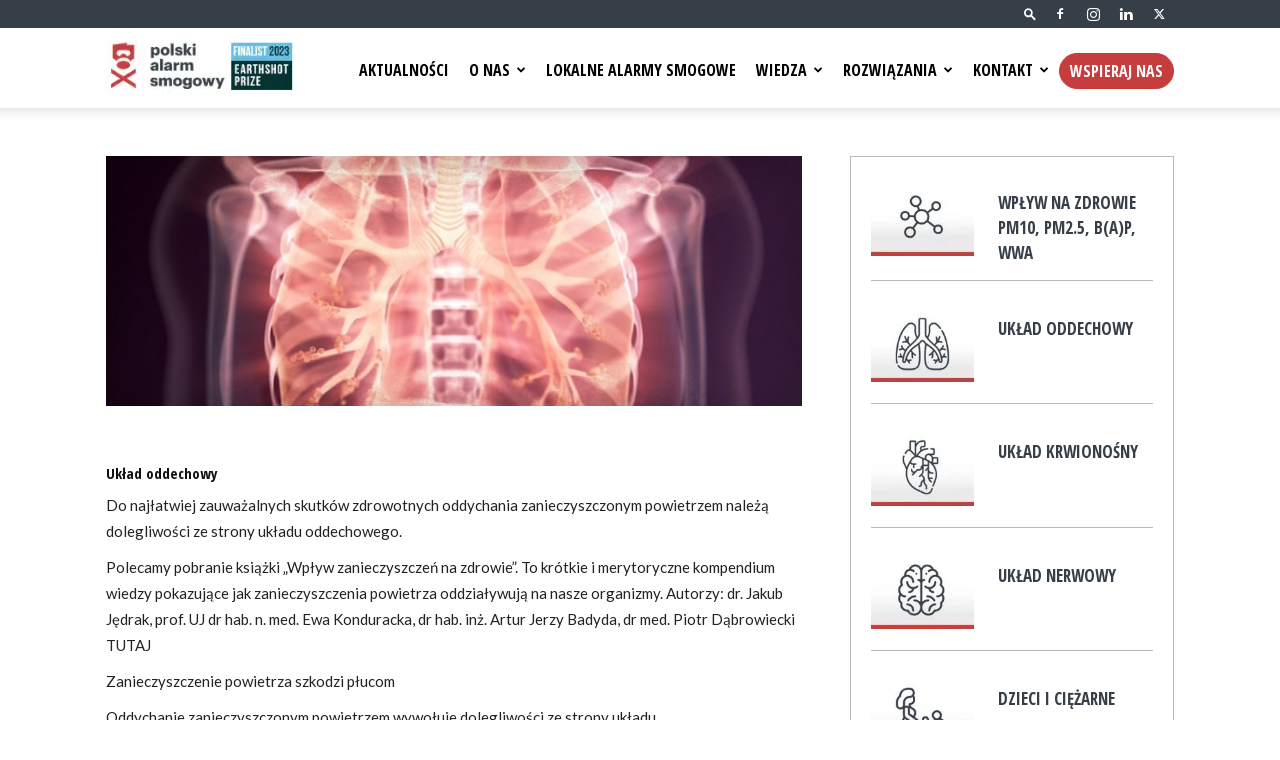

--- FILE ---
content_type: text/html; charset=UTF-8
request_url: https://polskialarmsmogowy.pl/zdrowie/uklad-oddechowy/
body_size: 30070
content:
<!doctype html >
<!--[if IE 8]><html class="ie8" lang="en"> <![endif]-->
<!--[if IE 9]><html class="ie9" lang="en"> <![endif]-->
<!--[if gt IE 8]><!--><html lang="pl-PL"> <!--<![endif]--><head><title>Układ oddechowy - Polski Alarm Smogowy - Razem o czyste powietrze</title><meta charset="UTF-8" /><meta name="viewport" content="width=device-width, initial-scale=1.0"><link rel="pingback" href="https://polskialarmsmogowy.pl/xmlrpc.php" /><meta name='robots' content='index, follow, max-image-preview:large, max-snippet:-1, max-video-preview:-1' /><link rel="canonical" href="https://polskialarmsmogowy.pl/zdrowie/uklad-oddechowy/" /><meta property="og:locale" content="pl_PL" /><meta property="og:type" content="article" /><meta property="og:title" content="Układ oddechowy - Polski Alarm Smogowy - Razem o czyste powietrze" /><meta property="og:url" content="https://polskialarmsmogowy.pl/zdrowie/uklad-oddechowy/" /><meta property="og:site_name" content="Polski Alarm Smogowy - Razem o czyste powietrze" /><meta property="article:modified_time" content="2021-07-26T11:34:14+00:00" /><meta name="twitter:card" content="summary_large_image" /><meta name="twitter:label1" content="Szacowany czas czytania" /><meta name="twitter:data1" content="1 minuta" /> <script type="application/ld+json" class="yoast-schema-graph">{"@context":"https://schema.org","@graph":[{"@type":"WebPage","@id":"https://polskialarmsmogowy.pl/zdrowie/uklad-oddechowy/","url":"https://polskialarmsmogowy.pl/zdrowie/uklad-oddechowy/","name":"Układ oddechowy - Polski Alarm Smogowy - Razem o czyste powietrze","isPartOf":{"@id":"https://polskialarmsmogowy.pl/#website"},"datePublished":"2021-01-31T20:14:05+00:00","dateModified":"2021-07-26T11:34:14+00:00","breadcrumb":{"@id":"https://polskialarmsmogowy.pl/zdrowie/uklad-oddechowy/#breadcrumb"},"inLanguage":"pl-PL","potentialAction":[{"@type":"ReadAction","target":["https://polskialarmsmogowy.pl/zdrowie/uklad-oddechowy/"]}]},{"@type":"BreadcrumbList","@id":"https://polskialarmsmogowy.pl/zdrowie/uklad-oddechowy/#breadcrumb","itemListElement":[{"@type":"ListItem","position":1,"name":"Strona główna","item":"https://polskialarmsmogowy.pl/"},{"@type":"ListItem","position":2,"name":"Zdrowie","item":"https://polskialarmsmogowy.pl/zdrowie/"},{"@type":"ListItem","position":3,"name":"Układ oddechowy"}]},{"@type":"WebSite","@id":"https://polskialarmsmogowy.pl/#website","url":"https://polskialarmsmogowy.pl/","name":"Polski Alarm Smogowy - Razem o czyste powietrze","description":"Polski Alarm Smogowy jest ruchem społecznym zrzeszającym lokalne alarmy smogowe z całego kraju. Naszym celem jest poprawa jakości powietrza w Polsce.","potentialAction":[{"@type":"SearchAction","target":{"@type":"EntryPoint","urlTemplate":"https://polskialarmsmogowy.pl/?s={search_term_string}"},"query-input":{"@type":"PropertyValueSpecification","valueRequired":true,"valueName":"search_term_string"}}],"inLanguage":"pl-PL"}]}</script> <link rel='dns-prefetch' href='//fonts.googleapis.com' /><link rel="alternate" type="application/rss+xml" title="Polski Alarm Smogowy - Razem o czyste powietrze &raquo; Kanał z wpisami" href="https://polskialarmsmogowy.pl/feed/" /><link rel="alternate" title="oEmbed (JSON)" type="application/json+oembed" href="https://polskialarmsmogowy.pl/wp-json/oembed/1.0/embed?url=https%3A%2F%2Fpolskialarmsmogowy.pl%2Fzdrowie%2Fuklad-oddechowy%2F" /><link rel="alternate" title="oEmbed (XML)" type="text/xml+oembed" href="https://polskialarmsmogowy.pl/wp-json/oembed/1.0/embed?url=https%3A%2F%2Fpolskialarmsmogowy.pl%2Fzdrowie%2Fuklad-oddechowy%2F&#038;format=xml" /><style id='wp-img-auto-sizes-contain-inline-css' type='text/css'>img:is([sizes=auto i],[sizes^="auto," i]){contain-intrinsic-size:3000px 1500px}
/*# sourceURL=wp-img-auto-sizes-contain-inline-css */</style><style id='classic-theme-styles-inline-css' type='text/css'>/*! This file is auto-generated */
.wp-block-button__link{color:#fff;background-color:#32373c;border-radius:9999px;box-shadow:none;text-decoration:none;padding:calc(.667em + 2px) calc(1.333em + 2px);font-size:1.125em}.wp-block-file__button{background:#32373c;color:#fff;text-decoration:none}
/*# sourceURL=/wp-includes/css/classic-themes.min.css */</style><link rel='stylesheet' id='me-spr-block-styles-css' href='https://polskialarmsmogowy.pl/wp-content/plugins/simple-post-redirect//css/block-styles.min.css?ver=6.9' type='text/css' media='all' /><link rel='stylesheet' id='td-plugin-multi-purpose-css' href='https://polskialarmsmogowy.pl/wp-content/plugins/td-composer/td-multi-purpose/style.css?ver=492e3cf54bd42df3b24a3de8e2307cafx' type='text/css' media='all' /><link rel='stylesheet' id='google-fonts-style-css' href='https://fonts.googleapis.com/css?family=Open+Sans+Condensed%3A400%2C100%2C200%2C300%2C500%2C600%2C700%2C800%2C900%7CLato%3A400%2C100%2C200%2C300%2C500%2C600%2C700%2C800%2C900%7COpen+Sans%3A400%2C600%2C700%2C100%2C200%2C300%2C500%2C800%2C900%7CRoboto%3A400%2C600%2C700%2C100%2C200%2C300%2C500%2C800%2C900%7CDM+Serif+Display%3A400%7COpen+Sans%3A400%7COpen+Sans+Condensed%3A600%2C400&#038;display=swap&#038;ver=12.7.1' type='text/css' media='all' /><link rel='stylesheet' id='dflip-style-css' href='https://polskialarmsmogowy.pl/wp-content/plugins/3d-flipbook-dflip-lite/assets/css/dflip.min.css?ver=2.3.57' type='text/css' media='all' /><link rel='stylesheet' id='td-theme-css' href='https://polskialarmsmogowy.pl/wp-content/themes/Newspaper/style.css?ver=12.7.1' type='text/css' media='all' /><style id='td-theme-inline-css' type='text/css'>@media (max-width:767px){.td-header-desktop-wrap{display:none}}@media (min-width:767px){.td-header-mobile-wrap{display:none}}</style><link rel='stylesheet' id='td-theme-child-css' href='https://polskialarmsmogowy.pl/wp-content/themes/Newspaper-child/style.css?ver=12.7.1c' type='text/css' media='all' /><link rel='stylesheet' id='td-legacy-framework-front-style-css' href='https://polskialarmsmogowy.pl/wp-content/plugins/td-composer/legacy/Newspaper/assets/css/td_legacy_main.css?ver=492e3cf54bd42df3b24a3de8e2307cafx' type='text/css' media='all' /><link rel='stylesheet' id='td-standard-pack-framework-front-style-css' href='https://polskialarmsmogowy.pl/wp-content/plugins/td-standard-pack/Newspaper/assets/css/td_standard_pack_main.css?ver=8ae1459a1d876d507918f73cef68310e' type='text/css' media='all' /><link rel='stylesheet' id='tdb_style_cloud_templates_front-css' href='https://polskialarmsmogowy.pl/wp-content/plugins/td-cloud-library/assets/css/tdb_main.css?ver=d578089f160957352b9b4ca6d880fd8f' type='text/css' media='all' /> <script type="text/javascript" src="https://polskialarmsmogowy.pl/wp-includes/js/jquery/jquery.min.js?ver=3.7.1" id="jquery-core-js"></script> <link rel="https://api.w.org/" href="https://polskialarmsmogowy.pl/wp-json/" /><link rel="alternate" title="JSON" type="application/json" href="https://polskialarmsmogowy.pl/wp-json/wp/v2/pages/7096" /><link rel="EditURI" type="application/rsd+xml" title="RSD" href="https://polskialarmsmogowy.pl/xmlrpc.php?rsd" /><meta name="generator" content="WordPress 6.9" /><link rel='shortlink' href='https://polskialarmsmogowy.pl/?p=7096' /> <script src="[data-uri]" defer></script> <script type="text/javascript" src="[data-uri]" defer></script> <script src="[data-uri]" defer></script> <style id="tdb-global-colors">:root{--accent-color:#fff}</style> <script type="text/javascript" id="td-generated-header-js" src="[data-uri]" defer></script> <style>ul.sf-menu>.menu-item>a{font-family:"Open Sans Condensed";font-size:16px;font-weight:bold}.td-page-content h5,.wpb_text_column h5{text-transform:uppercase}body,p{font-family:"Open Sans Condensed"}:root{--td_excl_label:'EKSKLUZYWNY';--td_theme_color:#ed5e4e;--td_slider_text:rgba(237,94,78,0.7);--td_mobile_menu_color:#ffffff;--td_mobile_icons_color:#222222;--td_mobile_gradient_one_mob:#333145;--td_mobile_gradient_two_mob:#acb5b7;--td_mobile_text_active_color:#d13030;--td_mobile_text_color:#222222;--td_page_title_color:#363f48;--td_login_button_color:#363f48}.td-header-style-12 .td-header-menu-wrap-full,.td-header-style-12 .td-affix,.td-grid-style-1.td-hover-1 .td-big-grid-post:hover .td-post-category,.td-grid-style-5.td-hover-1 .td-big-grid-post:hover .td-post-category,.td_category_template_3 .td-current-sub-category,.td_category_template_8 .td-category-header .td-category a.td-current-sub-category,.td_category_template_4 .td-category-siblings .td-category a:hover,.td_block_big_grid_9.td-grid-style-1 .td-post-category,.td_block_big_grid_9.td-grid-style-5 .td-post-category,.td-grid-style-6.td-hover-1 .td-module-thumb:after,.tdm-menu-active-style5 .td-header-menu-wrap .sf-menu>.current-menu-item>a,.tdm-menu-active-style5 .td-header-menu-wrap .sf-menu>.current-menu-ancestor>a,.tdm-menu-active-style5 .td-header-menu-wrap .sf-menu>.current-category-ancestor>a,.tdm-menu-active-style5 .td-header-menu-wrap .sf-menu>li>a:hover,.tdm-menu-active-style5 .td-header-menu-wrap .sf-menu>.sfHover>a{background-color:#ed5e4e}.td_mega_menu_sub_cats .cur-sub-cat,.td-mega-span h3 a:hover,.td_mod_mega_menu:hover .entry-title a,.header-search-wrap .result-msg a:hover,.td-header-top-menu .td-drop-down-search .td_module_wrap:hover .entry-title a,.td-header-top-menu .td-icon-search:hover,.td-header-wrap .result-msg a:hover,.top-header-menu li a:hover,.top-header-menu .current-menu-item>a,.top-header-menu .current-menu-ancestor>a,.top-header-menu .current-category-ancestor>a,.td-social-icon-wrap>a:hover,.td-header-sp-top-widget .td-social-icon-wrap a:hover,.td_mod_related_posts:hover h3>a,.td-post-template-11 .td-related-title .td-related-left:hover,.td-post-template-11 .td-related-title .td-related-right:hover,.td-post-template-11 .td-related-title .td-cur-simple-item,.td-post-template-11 .td_block_related_posts .td-next-prev-wrap a:hover,.td-category-header .td-pulldown-category-filter-link:hover,.td-category-siblings .td-subcat-dropdown a:hover,.td-category-siblings .td-subcat-dropdown a.td-current-sub-category,.footer-text-wrap .footer-email-wrap a,.footer-social-wrap a:hover,.td_module_17 .td-read-more a:hover,.td_module_18 .td-read-more a:hover,.td_module_19 .td-post-author-name a:hover,.td-pulldown-syle-2 .td-subcat-dropdown:hover .td-subcat-more span,.td-pulldown-syle-2 .td-subcat-dropdown:hover .td-subcat-more i,.td-pulldown-syle-3 .td-subcat-dropdown:hover .td-subcat-more span,.td-pulldown-syle-3 .td-subcat-dropdown:hover .td-subcat-more i,.tdm-menu-active-style3 .tdm-header.td-header-wrap .sf-menu>.current-category-ancestor>a,.tdm-menu-active-style3 .tdm-header.td-header-wrap .sf-menu>.current-menu-ancestor>a,.tdm-menu-active-style3 .tdm-header.td-header-wrap .sf-menu>.current-menu-item>a,.tdm-menu-active-style3 .tdm-header.td-header-wrap .sf-menu>.sfHover>a,.tdm-menu-active-style3 .tdm-header.td-header-wrap .sf-menu>li>a:hover{color:#ed5e4e}.td-mega-menu-page .wpb_content_element ul li a:hover,.td-theme-wrap .td-aj-search-results .td_module_wrap:hover .entry-title a,.td-theme-wrap .header-search-wrap .result-msg a:hover{color:#ed5e4e!important}.td_category_template_8 .td-category-header .td-category a.td-current-sub-category,.td_category_template_4 .td-category-siblings .td-category a:hover,.tdm-menu-active-style4 .tdm-header .sf-menu>.current-menu-item>a,.tdm-menu-active-style4 .tdm-header .sf-menu>.current-menu-ancestor>a,.tdm-menu-active-style4 .tdm-header .sf-menu>.current-category-ancestor>a,.tdm-menu-active-style4 .tdm-header .sf-menu>li>a:hover,.tdm-menu-active-style4 .tdm-header .sf-menu>.sfHover>a{border-color:#ed5e4e}.td-header-wrap .td-header-top-menu-full,.td-header-wrap .top-header-menu .sub-menu,.tdm-header-style-1.td-header-wrap .td-header-top-menu-full,.tdm-header-style-1.td-header-wrap .top-header-menu .sub-menu,.tdm-header-style-2.td-header-wrap .td-header-top-menu-full,.tdm-header-style-2.td-header-wrap .top-header-menu .sub-menu,.tdm-header-style-3.td-header-wrap .td-header-top-menu-full,.tdm-header-style-3.td-header-wrap .top-header-menu .sub-menu{background-color:#363f48}.td-header-style-8 .td-header-top-menu-full{background-color:transparent}.td-header-style-8 .td-header-top-menu-full .td-header-top-menu{background-color:#363f48;padding-left:15px;padding-right:15px}.td-header-wrap .td-header-top-menu-full .td-header-top-menu,.td-header-wrap .td-header-top-menu-full{border-bottom:none}.top-header-menu .current-menu-item>a,.top-header-menu .current-menu-ancestor>a,.top-header-menu .current-category-ancestor>a,.top-header-menu li a:hover,.td-header-sp-top-widget .td-icon-search:hover{color:c63d3d}.sf-menu>.current-menu-item>a:after,.sf-menu>.current-menu-ancestor>a:after,.sf-menu>.current-category-ancestor>a:after,.sf-menu>li:hover>a:after,.sf-menu>.sfHover>a:after,.td_block_mega_menu .td-next-prev-wrap a:hover,.td-mega-span .td-post-category:hover,.td-header-wrap .black-menu .sf-menu>li>a:hover,.td-header-wrap .black-menu .sf-menu>.current-menu-ancestor>a,.td-header-wrap .black-menu .sf-menu>.sfHover>a,.td-header-wrap .black-menu .sf-menu>.current-menu-item>a,.td-header-wrap .black-menu .sf-menu>.current-menu-ancestor>a,.td-header-wrap .black-menu .sf-menu>.current-category-ancestor>a,.tdm-menu-active-style5 .tdm-header .td-header-menu-wrap .sf-menu>.current-menu-item>a,.tdm-menu-active-style5 .tdm-header .td-header-menu-wrap .sf-menu>.current-menu-ancestor>a,.tdm-menu-active-style5 .tdm-header .td-header-menu-wrap .sf-menu>.current-category-ancestor>a,.tdm-menu-active-style5 .tdm-header .td-header-menu-wrap .sf-menu>li>a:hover,.tdm-menu-active-style5 .tdm-header .td-header-menu-wrap .sf-menu>.sfHover>a{background-color:#d13030}.td_block_mega_menu .td-next-prev-wrap a:hover,.tdm-menu-active-style4 .tdm-header .sf-menu>.current-menu-item>a,.tdm-menu-active-style4 .tdm-header .sf-menu>.current-menu-ancestor>a,.tdm-menu-active-style4 .tdm-header .sf-menu>.current-category-ancestor>a,.tdm-menu-active-style4 .tdm-header .sf-menu>li>a:hover,.tdm-menu-active-style4 .tdm-header .sf-menu>.sfHover>a{border-color:#d13030}.header-search-wrap .td-drop-down-search:before{border-color:transparent transparent #d13030 transparent}.td_mega_menu_sub_cats .cur-sub-cat,.td_mod_mega_menu:hover .entry-title a,.td-theme-wrap .sf-menu ul .td-menu-item>a:hover,.td-theme-wrap .sf-menu ul .sfHover>a,.td-theme-wrap .sf-menu ul .current-menu-ancestor>a,.td-theme-wrap .sf-menu ul .current-category-ancestor>a,.td-theme-wrap .sf-menu ul .current-menu-item>a,.tdm-menu-active-style3 .tdm-header.td-header-wrap .sf-menu>.current-menu-item>a,.tdm-menu-active-style3 .tdm-header.td-header-wrap .sf-menu>.current-menu-ancestor>a,.tdm-menu-active-style3 .tdm-header.td-header-wrap .sf-menu>.current-category-ancestor>a,.tdm-menu-active-style3 .tdm-header.td-header-wrap .sf-menu>li>a:hover,.tdm-menu-active-style3 .tdm-header.td-header-wrap .sf-menu>.sfHover>a{color:#d13030}ul.sf-menu>.td-menu-item>a,.td-theme-wrap .td-header-menu-social{font-family:"Open Sans Condensed";font-size:16px;font-weight:bold}.td-affix .sf-menu>.current-menu-item>a:after,.td-affix .sf-menu>.current-menu-ancestor>a:after,.td-affix .sf-menu>.current-category-ancestor>a:after,.td-affix .sf-menu>li:hover>a:after,.td-affix .sf-menu>.sfHover>a:after,.td-header-wrap .td-affix .black-menu .sf-menu>li>a:hover,.td-header-wrap .td-affix .black-menu .sf-menu>.current-menu-ancestor>a,.td-header-wrap .td-affix .black-menu .sf-menu>.sfHover>a,.td-affix .header-search-wrap .td-drop-down-search:after,.td-affix .header-search-wrap .td-drop-down-search .btn:hover,.td-header-wrap .td-affix .black-menu .sf-menu>.current-menu-item>a,.td-header-wrap .td-affix .black-menu .sf-menu>.current-menu-ancestor>a,.td-header-wrap .td-affix .black-menu .sf-menu>.current-category-ancestor>a,.tdm-menu-active-style5 .tdm-header .td-header-menu-wrap.td-affix .sf-menu>.current-menu-item>a,.tdm-menu-active-style5 .tdm-header .td-header-menu-wrap.td-affix .sf-menu>.current-menu-ancestor>a,.tdm-menu-active-style5 .tdm-header .td-header-menu-wrap.td-affix .sf-menu>.current-category-ancestor>a,.tdm-menu-active-style5 .tdm-header .td-header-menu-wrap.td-affix .sf-menu>li>a:hover,.tdm-menu-active-style5 .tdm-header .td-header-menu-wrap.td-affix .sf-menu>.sfHover>a{background-color:#d13030}.td-affix .header-search-wrap .td-drop-down-search:before{border-color:transparent transparent #d13030 transparent}.tdm-menu-active-style4 .tdm-header .td-affix .sf-menu>.current-menu-item>a,.tdm-menu-active-style4 .tdm-header .td-affix .sf-menu>.current-menu-ancestor>a,.tdm-menu-active-style4 .tdm-header .td-affix .sf-menu>.current-category-ancestor>a,.tdm-menu-active-style4 .tdm-header .td-affix .sf-menu>li>a:hover,.tdm-menu-active-style4 .tdm-header .td-affix .sf-menu>.sfHover>a{border-color:#d13030}.td-theme-wrap .td-affix .sf-menu ul .td-menu-item>a:hover,.td-theme-wrap .td-affix .sf-menu ul .sfHover>a,.td-theme-wrap .td-affix .sf-menu ul .current-menu-ancestor>a,.td-theme-wrap .td-affix .sf-menu ul .current-category-ancestor>a,.td-theme-wrap .td-affix .sf-menu ul .current-menu-item>a,.tdm-menu-active-style3 .tdm-header .td-affix .sf-menu>.current-menu-item>a,.tdm-menu-active-style3 .tdm-header .td-affix .sf-menu>.current-menu-ancestor>a,.tdm-menu-active-style3 .tdm-header .td-affix .sf-menu>.current-category-ancestor>a,.tdm-menu-active-style3 .tdm-header .td-affix .sf-menu>li>a:hover,.tdm-menu-active-style3 .tdm-header .td-affix .sf-menu>.sfHover>a{color:#d13030}.td-theme-wrap .td_mod_mega_menu:hover .entry-title a,.td-theme-wrap .sf-menu .td_mega_menu_sub_cats .cur-sub-cat{color:#d13030}.td-theme-wrap .sf-menu .td-mega-menu .td-post-category:hover,.td-theme-wrap .td-mega-menu .td-next-prev-wrap a:hover{background-color:#d13030}.td-theme-wrap .td-mega-menu .td-next-prev-wrap a:hover{border-color:#d13030}.td-theme-wrap .header-search-wrap .td-drop-down-search .btn:hover,.td-theme-wrap .td-aj-search-results .td_module_wrap:hover .entry-title a,.td-theme-wrap .header-search-wrap .result-msg a:hover{color:#d13030!important}.td-theme-wrap .sf-menu .td-normal-menu .td-menu-item>a:hover,.td-theme-wrap .sf-menu .td-normal-menu .sfHover>a,.td-theme-wrap .sf-menu .td-normal-menu .current-menu-ancestor>a,.td-theme-wrap .sf-menu .td-normal-menu .current-category-ancestor>a,.td-theme-wrap .sf-menu .td-normal-menu .current-menu-item>a{color:#d13030}.td-footer-wrapper,.td-footer-wrapper .td_block_template_7 .td-block-title>*,.td-footer-wrapper .td_block_template_17 .td-block-title,.td-footer-wrapper .td-block-title-wrap .td-wrapper-pulldown-filter{background-color:#363f48}.td-sub-footer-container{background-color:#363f48}.post .td-post-header .entry-title{color:#363f48}.td_module_15 .entry-title a{color:#363f48}.td-module-meta-info .td-post-author-name a{color:#363f48}.td-post-content,.td-post-content p{color:#141414}.block-title>span,.block-title>a,.widgettitle,body .td-trending-now-title,.wpb_tabs li a,.vc_tta-container .vc_tta-color-grey.vc_tta-tabs-position-top.vc_tta-style-classic .vc_tta-tabs-container .vc_tta-tab>a,.td-theme-wrap .td-related-title a,.woocommerce div.product .woocommerce-tabs ul.tabs li a,.woocommerce .product .products h2:not(.woocommerce-loop-product__title),.td-theme-wrap .td-block-title{font-family:"Open Sans Condensed";font-weight:bold}.td-post-date .entry-date{font-family:Lato;font-weight:normal}.td-big-grid-meta .td-post-category,.td_module_wrap .td-post-category,.td-module-image .td-post-category{font-family:"Open Sans";font-weight:200;text-transform:uppercase}.top-header-menu>li>a,.td-weather-top-widget .td-weather-now .td-big-degrees,.td-weather-top-widget .td-weather-header .td-weather-city,.td-header-sp-top-menu .td_data_time{font-family:"Open Sans Condensed";font-size:14px;font-weight:bold;text-transform:uppercase}.td_module_wrap .td-module-title{font-family:"Open Sans Condensed"}.td_module_1 .td-module-title{font-family:"Open Sans Condensed";font-weight:bold;text-transform:uppercase}.td_module_2 .td-module-title{font-family:"Open Sans Condensed"}.post .td-post-header .entry-title{font-family:"Open Sans Condensed"}.td-post-template-default .td-post-header .entry-title{font-family:"Open Sans Condensed";font-weight:600}.td-post-content p,.td-post-content{font-family:Lato}.td-post-content h5{font-family:"Open Sans Condensed";font-weight:500;text-transform:uppercase}.post .td-category a{font-family:"Open Sans";font-weight:100;text-transform:uppercase}.post header .td-post-date .entry-date{font-family:Lato}.post header .td-post-views span,.post header .td-post-comments{font-family:Lato}.post .td-post-next-prev-content span{font-family:"Open Sans Condensed";font-weight:600;text-transform:uppercase}.post .td-post-next-prev-content a{font-family:"Open Sans Condensed";text-transform:uppercase}.wp-caption-text,.wp-caption-dd,.wp-block-image figcaption{font-family:Lato}.td_block_related_posts .entry-title a{font-family:"Open Sans Condensed"}.footer-text-wrap{font-family:Lato}.td-sub-footer-copy{font-family:Lato}.td-sub-footer-menu ul li a{font-family:Lato}.entry-crumbs a,.entry-crumbs span,#bbpress-forums .bbp-breadcrumb a,#bbpress-forums .bbp-breadcrumb .bbp-breadcrumb-current{font-family:Lato}.widget_archive a,.widget_calendar,.widget_categories a,.widget_nav_menu a,.widget_meta a,.widget_pages a,.widget_recent_comments a,.widget_recent_entries a,.widget_text .textwidget,.widget_tag_cloud a,.widget_search input,.woocommerce .product-categories a,.widget_display_forums a,.widget_display_replies a,.widget_display_topics a,.widget_display_views a,.widget_display_stats{font-family:"Open Sans Condensed";text-transform:uppercase}ul.sf-menu>.menu-item>a{font-family:"Open Sans Condensed";font-size:16px;font-weight:bold}.td-page-content h5,.wpb_text_column h5{text-transform:uppercase}body,p{font-family:"Open Sans Condensed"}:root{--td_excl_label:'EKSKLUZYWNY';--td_theme_color:#ed5e4e;--td_slider_text:rgba(237,94,78,0.7);--td_mobile_menu_color:#ffffff;--td_mobile_icons_color:#222222;--td_mobile_gradient_one_mob:#333145;--td_mobile_gradient_two_mob:#acb5b7;--td_mobile_text_active_color:#d13030;--td_mobile_text_color:#222222;--td_page_title_color:#363f48;--td_login_button_color:#363f48}.td-header-style-12 .td-header-menu-wrap-full,.td-header-style-12 .td-affix,.td-grid-style-1.td-hover-1 .td-big-grid-post:hover .td-post-category,.td-grid-style-5.td-hover-1 .td-big-grid-post:hover .td-post-category,.td_category_template_3 .td-current-sub-category,.td_category_template_8 .td-category-header .td-category a.td-current-sub-category,.td_category_template_4 .td-category-siblings .td-category a:hover,.td_block_big_grid_9.td-grid-style-1 .td-post-category,.td_block_big_grid_9.td-grid-style-5 .td-post-category,.td-grid-style-6.td-hover-1 .td-module-thumb:after,.tdm-menu-active-style5 .td-header-menu-wrap .sf-menu>.current-menu-item>a,.tdm-menu-active-style5 .td-header-menu-wrap .sf-menu>.current-menu-ancestor>a,.tdm-menu-active-style5 .td-header-menu-wrap .sf-menu>.current-category-ancestor>a,.tdm-menu-active-style5 .td-header-menu-wrap .sf-menu>li>a:hover,.tdm-menu-active-style5 .td-header-menu-wrap .sf-menu>.sfHover>a{background-color:#ed5e4e}.td_mega_menu_sub_cats .cur-sub-cat,.td-mega-span h3 a:hover,.td_mod_mega_menu:hover .entry-title a,.header-search-wrap .result-msg a:hover,.td-header-top-menu .td-drop-down-search .td_module_wrap:hover .entry-title a,.td-header-top-menu .td-icon-search:hover,.td-header-wrap .result-msg a:hover,.top-header-menu li a:hover,.top-header-menu .current-menu-item>a,.top-header-menu .current-menu-ancestor>a,.top-header-menu .current-category-ancestor>a,.td-social-icon-wrap>a:hover,.td-header-sp-top-widget .td-social-icon-wrap a:hover,.td_mod_related_posts:hover h3>a,.td-post-template-11 .td-related-title .td-related-left:hover,.td-post-template-11 .td-related-title .td-related-right:hover,.td-post-template-11 .td-related-title .td-cur-simple-item,.td-post-template-11 .td_block_related_posts .td-next-prev-wrap a:hover,.td-category-header .td-pulldown-category-filter-link:hover,.td-category-siblings .td-subcat-dropdown a:hover,.td-category-siblings .td-subcat-dropdown a.td-current-sub-category,.footer-text-wrap .footer-email-wrap a,.footer-social-wrap a:hover,.td_module_17 .td-read-more a:hover,.td_module_18 .td-read-more a:hover,.td_module_19 .td-post-author-name a:hover,.td-pulldown-syle-2 .td-subcat-dropdown:hover .td-subcat-more span,.td-pulldown-syle-2 .td-subcat-dropdown:hover .td-subcat-more i,.td-pulldown-syle-3 .td-subcat-dropdown:hover .td-subcat-more span,.td-pulldown-syle-3 .td-subcat-dropdown:hover .td-subcat-more i,.tdm-menu-active-style3 .tdm-header.td-header-wrap .sf-menu>.current-category-ancestor>a,.tdm-menu-active-style3 .tdm-header.td-header-wrap .sf-menu>.current-menu-ancestor>a,.tdm-menu-active-style3 .tdm-header.td-header-wrap .sf-menu>.current-menu-item>a,.tdm-menu-active-style3 .tdm-header.td-header-wrap .sf-menu>.sfHover>a,.tdm-menu-active-style3 .tdm-header.td-header-wrap .sf-menu>li>a:hover{color:#ed5e4e}.td-mega-menu-page .wpb_content_element ul li a:hover,.td-theme-wrap .td-aj-search-results .td_module_wrap:hover .entry-title a,.td-theme-wrap .header-search-wrap .result-msg a:hover{color:#ed5e4e!important}.td_category_template_8 .td-category-header .td-category a.td-current-sub-category,.td_category_template_4 .td-category-siblings .td-category a:hover,.tdm-menu-active-style4 .tdm-header .sf-menu>.current-menu-item>a,.tdm-menu-active-style4 .tdm-header .sf-menu>.current-menu-ancestor>a,.tdm-menu-active-style4 .tdm-header .sf-menu>.current-category-ancestor>a,.tdm-menu-active-style4 .tdm-header .sf-menu>li>a:hover,.tdm-menu-active-style4 .tdm-header .sf-menu>.sfHover>a{border-color:#ed5e4e}.td-header-wrap .td-header-top-menu-full,.td-header-wrap .top-header-menu .sub-menu,.tdm-header-style-1.td-header-wrap .td-header-top-menu-full,.tdm-header-style-1.td-header-wrap .top-header-menu .sub-menu,.tdm-header-style-2.td-header-wrap .td-header-top-menu-full,.tdm-header-style-2.td-header-wrap .top-header-menu .sub-menu,.tdm-header-style-3.td-header-wrap .td-header-top-menu-full,.tdm-header-style-3.td-header-wrap .top-header-menu .sub-menu{background-color:#363f48}.td-header-style-8 .td-header-top-menu-full{background-color:transparent}.td-header-style-8 .td-header-top-menu-full .td-header-top-menu{background-color:#363f48;padding-left:15px;padding-right:15px}.td-header-wrap .td-header-top-menu-full .td-header-top-menu,.td-header-wrap .td-header-top-menu-full{border-bottom:none}.top-header-menu .current-menu-item>a,.top-header-menu .current-menu-ancestor>a,.top-header-menu .current-category-ancestor>a,.top-header-menu li a:hover,.td-header-sp-top-widget .td-icon-search:hover{color:c63d3d}.sf-menu>.current-menu-item>a:after,.sf-menu>.current-menu-ancestor>a:after,.sf-menu>.current-category-ancestor>a:after,.sf-menu>li:hover>a:after,.sf-menu>.sfHover>a:after,.td_block_mega_menu .td-next-prev-wrap a:hover,.td-mega-span .td-post-category:hover,.td-header-wrap .black-menu .sf-menu>li>a:hover,.td-header-wrap .black-menu .sf-menu>.current-menu-ancestor>a,.td-header-wrap .black-menu .sf-menu>.sfHover>a,.td-header-wrap .black-menu .sf-menu>.current-menu-item>a,.td-header-wrap .black-menu .sf-menu>.current-menu-ancestor>a,.td-header-wrap .black-menu .sf-menu>.current-category-ancestor>a,.tdm-menu-active-style5 .tdm-header .td-header-menu-wrap .sf-menu>.current-menu-item>a,.tdm-menu-active-style5 .tdm-header .td-header-menu-wrap .sf-menu>.current-menu-ancestor>a,.tdm-menu-active-style5 .tdm-header .td-header-menu-wrap .sf-menu>.current-category-ancestor>a,.tdm-menu-active-style5 .tdm-header .td-header-menu-wrap .sf-menu>li>a:hover,.tdm-menu-active-style5 .tdm-header .td-header-menu-wrap .sf-menu>.sfHover>a{background-color:#d13030}.td_block_mega_menu .td-next-prev-wrap a:hover,.tdm-menu-active-style4 .tdm-header .sf-menu>.current-menu-item>a,.tdm-menu-active-style4 .tdm-header .sf-menu>.current-menu-ancestor>a,.tdm-menu-active-style4 .tdm-header .sf-menu>.current-category-ancestor>a,.tdm-menu-active-style4 .tdm-header .sf-menu>li>a:hover,.tdm-menu-active-style4 .tdm-header .sf-menu>.sfHover>a{border-color:#d13030}.header-search-wrap .td-drop-down-search:before{border-color:transparent transparent #d13030 transparent}.td_mega_menu_sub_cats .cur-sub-cat,.td_mod_mega_menu:hover .entry-title a,.td-theme-wrap .sf-menu ul .td-menu-item>a:hover,.td-theme-wrap .sf-menu ul .sfHover>a,.td-theme-wrap .sf-menu ul .current-menu-ancestor>a,.td-theme-wrap .sf-menu ul .current-category-ancestor>a,.td-theme-wrap .sf-menu ul .current-menu-item>a,.tdm-menu-active-style3 .tdm-header.td-header-wrap .sf-menu>.current-menu-item>a,.tdm-menu-active-style3 .tdm-header.td-header-wrap .sf-menu>.current-menu-ancestor>a,.tdm-menu-active-style3 .tdm-header.td-header-wrap .sf-menu>.current-category-ancestor>a,.tdm-menu-active-style3 .tdm-header.td-header-wrap .sf-menu>li>a:hover,.tdm-menu-active-style3 .tdm-header.td-header-wrap .sf-menu>.sfHover>a{color:#d13030}ul.sf-menu>.td-menu-item>a,.td-theme-wrap .td-header-menu-social{font-family:"Open Sans Condensed";font-size:16px;font-weight:bold}.td-affix .sf-menu>.current-menu-item>a:after,.td-affix .sf-menu>.current-menu-ancestor>a:after,.td-affix .sf-menu>.current-category-ancestor>a:after,.td-affix .sf-menu>li:hover>a:after,.td-affix .sf-menu>.sfHover>a:after,.td-header-wrap .td-affix .black-menu .sf-menu>li>a:hover,.td-header-wrap .td-affix .black-menu .sf-menu>.current-menu-ancestor>a,.td-header-wrap .td-affix .black-menu .sf-menu>.sfHover>a,.td-affix .header-search-wrap .td-drop-down-search:after,.td-affix .header-search-wrap .td-drop-down-search .btn:hover,.td-header-wrap .td-affix .black-menu .sf-menu>.current-menu-item>a,.td-header-wrap .td-affix .black-menu .sf-menu>.current-menu-ancestor>a,.td-header-wrap .td-affix .black-menu .sf-menu>.current-category-ancestor>a,.tdm-menu-active-style5 .tdm-header .td-header-menu-wrap.td-affix .sf-menu>.current-menu-item>a,.tdm-menu-active-style5 .tdm-header .td-header-menu-wrap.td-affix .sf-menu>.current-menu-ancestor>a,.tdm-menu-active-style5 .tdm-header .td-header-menu-wrap.td-affix .sf-menu>.current-category-ancestor>a,.tdm-menu-active-style5 .tdm-header .td-header-menu-wrap.td-affix .sf-menu>li>a:hover,.tdm-menu-active-style5 .tdm-header .td-header-menu-wrap.td-affix .sf-menu>.sfHover>a{background-color:#d13030}.td-affix .header-search-wrap .td-drop-down-search:before{border-color:transparent transparent #d13030 transparent}.tdm-menu-active-style4 .tdm-header .td-affix .sf-menu>.current-menu-item>a,.tdm-menu-active-style4 .tdm-header .td-affix .sf-menu>.current-menu-ancestor>a,.tdm-menu-active-style4 .tdm-header .td-affix .sf-menu>.current-category-ancestor>a,.tdm-menu-active-style4 .tdm-header .td-affix .sf-menu>li>a:hover,.tdm-menu-active-style4 .tdm-header .td-affix .sf-menu>.sfHover>a{border-color:#d13030}.td-theme-wrap .td-affix .sf-menu ul .td-menu-item>a:hover,.td-theme-wrap .td-affix .sf-menu ul .sfHover>a,.td-theme-wrap .td-affix .sf-menu ul .current-menu-ancestor>a,.td-theme-wrap .td-affix .sf-menu ul .current-category-ancestor>a,.td-theme-wrap .td-affix .sf-menu ul .current-menu-item>a,.tdm-menu-active-style3 .tdm-header .td-affix .sf-menu>.current-menu-item>a,.tdm-menu-active-style3 .tdm-header .td-affix .sf-menu>.current-menu-ancestor>a,.tdm-menu-active-style3 .tdm-header .td-affix .sf-menu>.current-category-ancestor>a,.tdm-menu-active-style3 .tdm-header .td-affix .sf-menu>li>a:hover,.tdm-menu-active-style3 .tdm-header .td-affix .sf-menu>.sfHover>a{color:#d13030}.td-theme-wrap .td_mod_mega_menu:hover .entry-title a,.td-theme-wrap .sf-menu .td_mega_menu_sub_cats .cur-sub-cat{color:#d13030}.td-theme-wrap .sf-menu .td-mega-menu .td-post-category:hover,.td-theme-wrap .td-mega-menu .td-next-prev-wrap a:hover{background-color:#d13030}.td-theme-wrap .td-mega-menu .td-next-prev-wrap a:hover{border-color:#d13030}.td-theme-wrap .header-search-wrap .td-drop-down-search .btn:hover,.td-theme-wrap .td-aj-search-results .td_module_wrap:hover .entry-title a,.td-theme-wrap .header-search-wrap .result-msg a:hover{color:#d13030!important}.td-theme-wrap .sf-menu .td-normal-menu .td-menu-item>a:hover,.td-theme-wrap .sf-menu .td-normal-menu .sfHover>a,.td-theme-wrap .sf-menu .td-normal-menu .current-menu-ancestor>a,.td-theme-wrap .sf-menu .td-normal-menu .current-category-ancestor>a,.td-theme-wrap .sf-menu .td-normal-menu .current-menu-item>a{color:#d13030}.td-footer-wrapper,.td-footer-wrapper .td_block_template_7 .td-block-title>*,.td-footer-wrapper .td_block_template_17 .td-block-title,.td-footer-wrapper .td-block-title-wrap .td-wrapper-pulldown-filter{background-color:#363f48}.td-sub-footer-container{background-color:#363f48}.post .td-post-header .entry-title{color:#363f48}.td_module_15 .entry-title a{color:#363f48}.td-module-meta-info .td-post-author-name a{color:#363f48}.td-post-content,.td-post-content p{color:#141414}.block-title>span,.block-title>a,.widgettitle,body .td-trending-now-title,.wpb_tabs li a,.vc_tta-container .vc_tta-color-grey.vc_tta-tabs-position-top.vc_tta-style-classic .vc_tta-tabs-container .vc_tta-tab>a,.td-theme-wrap .td-related-title a,.woocommerce div.product .woocommerce-tabs ul.tabs li a,.woocommerce .product .products h2:not(.woocommerce-loop-product__title),.td-theme-wrap .td-block-title{font-family:"Open Sans Condensed";font-weight:bold}.td-post-date .entry-date{font-family:Lato;font-weight:normal}.td-big-grid-meta .td-post-category,.td_module_wrap .td-post-category,.td-module-image .td-post-category{font-family:"Open Sans";font-weight:200;text-transform:uppercase}.top-header-menu>li>a,.td-weather-top-widget .td-weather-now .td-big-degrees,.td-weather-top-widget .td-weather-header .td-weather-city,.td-header-sp-top-menu .td_data_time{font-family:"Open Sans Condensed";font-size:14px;font-weight:bold;text-transform:uppercase}.td_module_wrap .td-module-title{font-family:"Open Sans Condensed"}.td_module_1 .td-module-title{font-family:"Open Sans Condensed";font-weight:bold;text-transform:uppercase}.td_module_2 .td-module-title{font-family:"Open Sans Condensed"}.post .td-post-header .entry-title{font-family:"Open Sans Condensed"}.td-post-template-default .td-post-header .entry-title{font-family:"Open Sans Condensed";font-weight:600}.td-post-content p,.td-post-content{font-family:Lato}.td-post-content h5{font-family:"Open Sans Condensed";font-weight:500;text-transform:uppercase}.post .td-category a{font-family:"Open Sans";font-weight:100;text-transform:uppercase}.post header .td-post-date .entry-date{font-family:Lato}.post header .td-post-views span,.post header .td-post-comments{font-family:Lato}.post .td-post-next-prev-content span{font-family:"Open Sans Condensed";font-weight:600;text-transform:uppercase}.post .td-post-next-prev-content a{font-family:"Open Sans Condensed";text-transform:uppercase}.wp-caption-text,.wp-caption-dd,.wp-block-image figcaption{font-family:Lato}.td_block_related_posts .entry-title a{font-family:"Open Sans Condensed"}.footer-text-wrap{font-family:Lato}.td-sub-footer-copy{font-family:Lato}.td-sub-footer-menu ul li a{font-family:Lato}.entry-crumbs a,.entry-crumbs span,#bbpress-forums .bbp-breadcrumb a,#bbpress-forums .bbp-breadcrumb .bbp-breadcrumb-current{font-family:Lato}.widget_archive a,.widget_calendar,.widget_categories a,.widget_nav_menu a,.widget_meta a,.widget_pages a,.widget_recent_comments a,.widget_recent_entries a,.widget_text .textwidget,.widget_tag_cloud a,.widget_search input,.woocommerce .product-categories a,.widget_display_forums a,.widget_display_replies a,.widget_display_topics a,.widget_display_views a,.widget_display_stats{font-family:"Open Sans Condensed";text-transform:uppercase}</style><link rel="stylesheet" href="/wp-content/themes/Newspaper-child/css/screen.css"> <script type="application/ld+json">{
        "@context": "https://schema.org",
        "@type": "BreadcrumbList",
        "itemListElement": [
            {
                "@type": "ListItem",
                "position": 1,
                "item": {
                    "@type": "WebSite",
                    "@id": "https://polskialarmsmogowy.pl/",
                    "name": "Strona główna"
                }
            },
            {
                "@type": "ListItem",
                "position": 2,
                    "item": {
                    "@type": "WebPage",
                    "@id": "https://polskialarmsmogowy.pl/zdrowie/",
                    "name": "Zdrowie"
                }
            }
            ,{
                "@type": "ListItem",
                "position": 3,
                    "item": {
                    "@type": "WebPage",
                    "@id": "https://polskialarmsmogowy.pl/zdrowie/uklad-oddechowy/",
                    "name": "Układ oddechowy"                                
                }
            }    
        ]
    }</script> <link rel="icon" href="https://polskialarmsmogowy.pl/wp-content/uploads/2021/02/cropped-favicon-32x32.png" sizes="32x32" /><link rel="icon" href="https://polskialarmsmogowy.pl/wp-content/uploads/2021/02/cropped-favicon-192x192.png" sizes="192x192" /><link rel="apple-touch-icon" href="https://polskialarmsmogowy.pl/wp-content/uploads/2021/02/cropped-favicon-180x180.png" /><meta name="msapplication-TileImage" content="https://polskialarmsmogowy.pl/wp-content/uploads/2021/02/cropped-favicon-270x270.png" /><style type="text/css" id="wp-custom-css">/*! tailwindcss v2.1.1 | MIT License | https://tailwindcss.com*/

/*! modern-normalize v1.0.0 | MIT License | https://github.com/sindresorhus/modern-normalize */:root{-moz-tab-size:4;-o-tab-size:4;tab-size:4}html{line-height:1.15;-webkit-text-size-adjust:100%}body{margin:0;font-family:system-ui,-apple-system,Segoe UI,Roboto,Helvetica,Arial,sans-serif,Apple Color Emoji,Segoe UI Emoji}hr{height:0;color:inherit}abbr[title]{-webkit-text-decoration:underline dotted;text-decoration:underline dotted}b,strong{font-weight:bolder}code,kbd,pre,samp{font-family:ui-monospace,SFMono-Regular,Consolas,Liberation Mono,Menlo,monospace;font-size:1em}small{font-size:80%}sub,sup{font-size:75%;line-height:0;position:relative;vertical-align:baseline}sub{bottom:-.25em}sup{top:-.5em}table{text-indent:0;border-color:inherit}button,input,optgroup,select,textarea{font-family:inherit;font-size:100%;line-height:1.15;margin:0}button,select{text-transform:none}[type=button],[type=reset],[type=submit],button{-webkit-appearance:button}::-moz-focus-inner{border-style:none;padding:0}:-moz-focusring{outline:1px dotted ButtonText}:-moz-ui-invalid{box-shadow:none}legend{padding:0}progress{vertical-align:baseline}::-webkit-inner-spin-button,::-webkit-outer-spin-button{height:auto}[type=search]{-webkit-appearance:textfield;outline-offset:-2px}::-webkit-search-decoration{-webkit-appearance:none}::-webkit-file-upload-button{-webkit-appearance:button;font:inherit}summary{display:list-item}blockquote,dd,dl,figure,h1,h2,h3,h4,h5,h6,hr,p,pre{margin:0}button{background-color:transparent;background-image:none}button:focus{outline:1px dotted;outline:5px auto -webkit-focus-ring-color}fieldset,ol,ul{margin:0;padding:0}ol,ul{list-style:none}html{font-family:ui-sans-serif,system-ui,-apple-system,BlinkMacSystemFont,Segoe UI,Roboto,Helvetica Neue,Arial,Noto Sans,sans-serif,Apple Color Emoji,Segoe UI Emoji,Segoe UI Symbol,Noto Color Emoji;line-height:1.5}body{font-family:inherit;line-height:inherit}*,:after,:before{box-sizing:border-box;border:0 solid #e5e7eb}hr{border-top-width:1px}img{border-style:solid}textarea{resize:vertical}input::-moz-placeholder, textarea::-moz-placeholder{opacity:1;color:#9ca3af}input:-ms-input-placeholder, textarea:-ms-input-placeholder{opacity:1;color:#9ca3af}input::placeholder,textarea::placeholder{opacity:1;color:#9ca3af}[role=button],button{cursor:pointer}table{border-collapse:collapse}h1,h2,h3,h4,h5,h6{font-size:inherit;font-weight:inherit}a{color:inherit;text-decoration:inherit}button,input,optgroup,select,textarea{padding:0;line-height:inherit;color:inherit}code,kbd,pre,samp{font-family:ui-monospace,SFMono-Regular,Menlo,Monaco,Consolas,Liberation Mono,Courier New,monospace}audio,canvas,embed,iframe,img,object,svg,video{display:block;vertical-align:middle}img,video{max-width:100%;height:auto}*{--tw-shadow:0 0 transparent;--tw-ring-inset:var(--tw-empty,/*!*/ /*!*/);--tw-ring-offset-width:0px;--tw-ring-offset-color:#fff;--tw-ring-color:rgba(59,130,246,0.5);--tw-ring-offset-shadow:0 0 transparent;--tw-ring-shadow:0 0 transparent}h1{font-size:1.875rem;line-height:2.25rem}.container{width:100%}@media (min-width:640px){.container{max-width:640px}}@media (min-width:768px){.container{max-width:768px}}@media (min-width:1024px){.container{max-width:1024px}}@media (min-width:1280px){.container{max-width:1280px}}@media (min-width:1536px){.container{max-width:1536px}}.btn-granat{cursor:pointer;border-radius:.25rem;background-color:rgba(0,33,82,var(--tw-bg-opacity));padding:1rem}.btn-granat,.btn-granat:hover{--tw-bg-opacity:1;--tw-text-opacity:1;color:rgba(255,255,255,var(--tw-text-opacity))}.btn-granat:hover{background-color:rgba(0,43,104,var(--tw-bg-opacity))}.btn-disabled{cursor:pointer;border-radius:.25rem;background-color:rgba(75,85,99,var(--tw-bg-opacity));padding:1rem}.btn-disabled,.btn-disabled:hover{--tw-bg-opacity:1;--tw-text-opacity:1;color:rgba(255,255,255,var(--tw-text-opacity))}.btn-disabled:hover{background-color:rgba(107,114,128,var(--tw-bg-opacity))}.sr-only{position:absolute!important;width:1px!important;height:1px!important;padding:0!important;margin:-1px!important;overflow:hidden!important;clip:rect(0,0,0,0)!important;white-space:nowrap!important;border-width:0!important}.invisible{visibility:hidden!important}.sticky{position:sticky!important}.relative{position:relative!important}.absolute{position:absolute!important}.fixed{position:fixed!important}.inset-0{top:0!important;right:0!important;bottom:0!important;left:0!important}.z-10{z-index:10!important}.col-span-1{grid-column:span 1/span 1!important}.col-span-9{grid-column:span 9/span 9!important}.col-span-2{grid-column:span 2/span 2!important}.col-span-4{grid-column:span 4/span 4!important}.col-span-8{grid-column:span 8/span 8!important}.col-span-3{grid-column:span 3/span 3!important}.float-right{float:right!important}.clear-both{clear:both!important}.m-0{margin:0!important}.m-3{margin:.75rem!important}.mx-2{margin-left:.5rem!important;margin-right:.5rem!important}.my-16{margin-top:4rem!important;margin-bottom:4rem!important}.my-12{margin-top:3rem!important;margin-bottom:3rem!important}.mx-auto{margin-left:auto!important;margin-right:auto!important}.my-40{margin-top:10rem!important;margin-bottom:10rem!important}.mb-8{margin-bottom:2rem!important}.mr-1{margin-right:.25rem!important}.mt-10{margin-top:2.5rem!important}.mt-16{margin-top:4rem!important}.mt-8{margin-top:2rem!important}.mt-12{margin-top:3rem!important}.mb-4{margin-bottom:1rem!important}.mb-2{margin-bottom:.5rem!important}.mt-6{margin-top:1.5rem!important}.mt-1{margin-top:.25rem!important}.ml-2{margin-left:.5rem!important}.mt-2{margin-top:.5rem!important}.mr-0{margin-right:0!important}.mb-0{margin-bottom:0!important}.mt-5{margin-top:1.25rem!important}.-ml-1{margin-left:-.25rem!important}.mr-3{margin-right:.75rem!important}.mb-6{margin-bottom:1.5rem!important}.-mt-16{margin-top:-4rem!important}.ml-3{margin-left:.75rem!important}.mt-20{margin-top:5rem!important}.mt-0{margin-top:0!important}.mb-12{margin-bottom:3rem!important}.mb-16{margin-bottom:4rem!important}.mb-10{margin-bottom:2.5rem!important}.mr-4{margin-right:1rem!important}.mr-6{margin-right:1.5rem!important}.mt-4{margin-top:1rem!important}.ml-4{margin-left:1rem!important}.ml-auto{margin-left:auto!important}.mr-2{margin-right:.5rem!important}.mb-3{margin-bottom:.75rem!important}.mt-3{margin-top:.75rem!important}.mb-20{margin-bottom:5rem!important}.mb-40{margin-bottom:10rem!important}.mr-auto{margin-right:auto!important}.box-content{box-sizing:content-box!important}.block{display:block!important}.inline-block{display:inline-block!important}.inline{display:inline!important}.flex{display:flex!important}.table{display:table!important}.grid{display:grid!important}.contents{display:contents!important}.hidden{display:none!important}.h-7{height:1.75rem!important}.h-12{height:3rem!important}.h-5{height:1.25rem!important}.h-6{height:1.5rem!important}.h-10{height:2.5rem!important}.h-auto{height:auto!important}.max-h-14{max-height:3.5rem!important}.max-h-40{max-height:10rem!important}.max-h-24{max-height:6rem!important}.w-7{width:1.75rem!important}.w-full{width:100%!important}.w-5{width:1.25rem!important}.w-6{width:1.5rem!important}.w-10{width:2.5rem!important}.w-auto{width:auto!important}.w-4\/12{width:33.333333%!important}.w-1\/12{width:8.333333%!important}.w-2\/12{width:16.666667%!important}.w-1\/3{width:33.333333%!important}.w-3\/12{width:25%!important}.max-w-xs{max-width:20rem!important}.max-w-6xl{max-width:72rem!important}.max-w-md{max-width:28rem!important}.flex-1{flex:1 1 0%!important}.flex-shrink-0{flex-shrink:0!important}.flex-grow-0{flex-grow:0!important}.table-fixed{table-layout:fixed!important}@-webkit-keyframes spin{to{transform:rotate(1turn)}}@keyframes spin{to{transform:rotate(1turn)}}.animate-spin{-webkit-animation:spin 1s linear infinite!important;animation:spin 1s linear infinite!important}.cursor-pointer{cursor:pointer!important}.resize{resize:both!important}.appearance-none{-webkit-appearance:none!important;-moz-appearance:none!important;appearance:none!important}.grid-flow-row{grid-auto-flow:row!important}.grid-cols-12{grid-template-columns:repeat(12,minmax(0,1fr))!important}.grid-cols-2{grid-template-columns:repeat(2,minmax(0,1fr))!important}.grid-cols-4{grid-template-columns:repeat(4,minmax(0,1fr))!important}.flex-col{flex-direction:column!important}.flex-row{flex-direction:row!important}.content-start{align-content:flex-start!important}.items-center{align-items:center!important}.justify-center{justify-content:center!important}.justify-start{justify-content:flex-start!important}.justify-end{justify-content:flex-end!important}.gap-8{gap:2rem!important}.gap-4{gap:1rem!important}.gap-2{gap:.5rem!important}.gap-5{gap:1.25rem!important}.gap-32{gap:8rem!important}.gap-y-0{row-gap:0!important}.gap-x-4{-moz-column-gap:1rem!important;column-gap:1rem!important}.space-x-5>:not([hidden])~:not([hidden]){--tw-space-x-reverse:0!important;margin-right:calc(1.25rem*var(--tw-space-x-reverse))!important;margin-left:calc(1.25rem*(1 - var(--tw-space-x-reverse)))!important}.space-y-5>:not([hidden])~:not([hidden]){--tw-space-y-reverse:0!important;margin-top:calc(1.25rem*(1 - var(--tw-space-y-reverse)))!important;margin-bottom:calc(1.25rem*var(--tw-space-y-reverse))!important}.space-y-4>:not([hidden])~:not([hidden]){--tw-space-y-reverse:0!important;margin-top:calc(1rem*(1 - var(--tw-space-y-reverse)))!important;margin-bottom:calc(1rem*var(--tw-space-y-reverse))!important}.space-x-10>:not([hidden])~:not([hidden]){--tw-space-x-reverse:0!important;margin-right:calc(2.5rem*var(--tw-space-x-reverse))!important;margin-left:calc(2.5rem*(1 - var(--tw-space-x-reverse)))!important}.overflow-y-auto{overflow-y:auto!important}.break-all{word-break:break-all!important}.rounded-lg{border-radius:.5rem!important}.rounded{border-radius:.25rem!important}.rounded-xl{border-radius:.75rem!important}.border{border-width:1px!important}.border-2{border-width:2px!important}.border-0{border-width:0!important}.border-b-2{border-bottom-width:2px!important}.border-red-600{--tw-border-opacity:1!important;border-color:rgba(220,38,38,var(--tw-border-opacity))!important}.border-gray-600{--tw-border-opacity:1!important;border-color:rgba(75,85,99,var(--tw-border-opacity))!important}.border-gray-300{--tw-border-opacity:1!important;border-color:rgba(209,213,219,var(--tw-border-opacity))!important}.border-gray-400{--tw-border-opacity:1!important;border-color:rgba(156,163,175,var(--tw-border-opacity))!important}.border-gray-100{--tw-border-opacity:1!important;border-color:rgba(243,244,246,var(--tw-border-opacity))!important}.border-gray-200{--tw-border-opacity:1!important;border-color:rgba(229,231,235,var(--tw-border-opacity))!important}.bg-white{background-color:rgba(255,255,255,var(--tw-bg-opacity))!important}.bg-red-600,.bg-white{--tw-bg-opacity:1!important}.bg-red-600{background-color:rgba(220,38,38,var(--tw-bg-opacity))!important}.bg-gray-600{--tw-bg-opacity:1!important;background-color:rgba(75,85,99,var(--tw-bg-opacity))!important}.bg-gray-100{--tw-bg-opacity:1!important;background-color:rgba(243,244,246,var(--tw-bg-opacity))!important}.bg-gray-700{--tw-bg-opacity:1!important;background-color:rgba(55,65,81,var(--tw-bg-opacity))!important}.bg-green-600{--tw-bg-opacity:1!important;background-color:rgba(5,150,105,var(--tw-bg-opacity))!important}.bg-gray-50{--tw-bg-opacity:1!important;background-color:rgba(249,250,251,var(--tw-bg-opacity))!important}.bg-yellow-50{--tw-bg-opacity:1!important;background-color:rgba(255,251,235,var(--tw-bg-opacity))!important}.bg-green-50{--tw-bg-opacity:1!important;background-color:rgba(236,253,245,var(--tw-bg-opacity))!important}.bg-blue-50{--tw-bg-opacity:1!important;background-color:rgba(239,246,255,var(--tw-bg-opacity))!important}.bg-gray-200{--tw-bg-opacity:1!important;background-color:rgba(229,231,235,var(--tw-bg-opacity))!important}.bg-opacity-75{--tw-bg-opacity:0.75!important}.p-4{padding:1rem!important}.p-5{padding:1.25rem!important}.p-1{padding:.25rem!important}.p-6{padding:1.5rem!important}.p-0{padding:0!important}.py-6{padding-top:1.5rem!important;padding-bottom:1.5rem!important}.px-6{padding-left:1.5rem!important;padding-right:1.5rem!important}.px-4{padding-left:1rem!important;padding-right:1rem!important}.px-8{padding-left:2rem!important;padding-right:2rem!important}.py-2{padding-top:.5rem!important;padding-bottom:.5rem!important}.px-3{padding-left:.75rem!important;padding-right:.75rem!important}.px-10{padding-left:2.5rem!important;padding-right:2.5rem!important}.py-4{padding-top:1rem!important;padding-bottom:1rem!important}.py-3{padding-top:.75rem!important;padding-bottom:.75rem!important}.px-2{padding-left:.5rem!important;padding-right:.5rem!important}.px-1{padding-left:.25rem!important;padding-right:.25rem!important}.py-20{padding-top:5rem!important;padding-bottom:5rem!important}.py-0{padding-top:0!important;padding-bottom:0!important}.px-5{padding-left:1.25rem!important;padding-right:1.25rem!important}.pr-0{padding-right:0!important}.pt-0{padding-top:0!important}.pb-2{padding-bottom:.5rem!important}.pr-3{padding-right:.75rem!important}.pt-3{padding-top:.75rem!important}.pt-10{padding-top:2.5rem!important}.pl-4{padding-left:1rem!important}.pb-12{padding-bottom:3rem!important}.text-center{text-align:center!important}.text-right{text-align:right!important}.text-left{text-align:left!important}.text-lg{font-size:1.125rem!important;line-height:1.75rem!important}.\!text-xl,.text-xl{font-size:1.25rem!important;line-height:1.75rem!important}.text-sm{font-size:.875rem!important;line-height:1.25rem!important}.text-4xl{font-size:2.25rem!important;line-height:2.5rem!important}.text-3xl{font-size:1.875rem!important;line-height:2.25rem!important}.text-2xl{font-size:1.5rem!important;line-height:2rem!important}.font-bold{font-weight:700!important}.font-medium{font-weight:500!important}.leading-tight{line-height:1.25!important}.text-red-600{--tw-text-opacity:1!important;color:rgba(220,38,38,var(--tw-text-opacity))!important}.text-blue-50{--tw-text-opacity:1!important;color:rgba(239,246,255,var(--tw-text-opacity))!important}.text-gray-600{--tw-text-opacity:1!important;color:rgba(75,85,99,var(--tw-text-opacity))!important}.text-gray-700{--tw-text-opacity:1!important;color:rgba(55,65,81,var(--tw-text-opacity))!important}.text-indigo-600{--tw-text-opacity:1!important;color:rgba(79,70,229,var(--tw-text-opacity))!important}.text-white{--tw-text-opacity:1!important;color:rgba(255,255,255,var(--tw-text-opacity))!important}.text-red-800{--tw-text-opacity:1!important;color:rgba(153,27,27,var(--tw-text-opacity))!important}.text-gray-900{--tw-text-opacity:1!important;color:rgba(17,24,39,var(--tw-text-opacity))!important}.text-red-900{--tw-text-opacity:1!important;color:rgba(127,29,29,var(--tw-text-opacity))!important}.text-green-600{--tw-text-opacity:1!important;color:rgba(5,150,105,var(--tw-text-opacity))!important}.text-blue-900{--tw-text-opacity:1!important;color:rgba(30,58,138,var(--tw-text-opacity))!important}.text-blue-700{--tw-text-opacity:1!important;color:rgba(29,78,216,var(--tw-text-opacity))!important}.text-green-700{--tw-text-opacity:1!important;color:rgba(4,120,87,var(--tw-text-opacity))!important}.text-red-700{--tw-text-opacity:1!important;color:rgba(185,28,28,var(--tw-text-opacity))!important}.text-gray-500{--tw-text-opacity:1!important;color:rgba(107,114,128,var(--tw-text-opacity))!important}.text-granat-100{--tw-text-opacity:1!important;color:rgba(0,43,104,var(--tw-text-opacity))!important}.text-granat-500{--tw-text-opacity:1!important;color:rgba(0,33,82,var(--tw-text-opacity))!important}.opacity-25{opacity:.25!important}.opacity-75{opacity:.75!important}.shadow-md{--tw-shadow:0 4px 6px -1px rgba(0,0,0,0.1),0 2px 4px -1px rgba(0,0,0,0.06)!important}.shadow,.shadow-md{box-shadow:var(--tw-ring-offset-shadow,0 0 transparent),var(--tw-ring-shadow,0 0 transparent),var(--tw-shadow)!important}.shadow{--tw-shadow:0 1px 3px 0 rgba(0,0,0,0.1),0 1px 2px 0 rgba(0,0,0,0.06)!important}.shadow-lg{--tw-shadow:0 10px 15px -3px rgba(0,0,0,0.1),0 4px 6px -2px rgba(0,0,0,0.05)!important}.shadow-2xl,.shadow-lg{box-shadow:var(--tw-ring-offset-shadow,0 0 transparent),var(--tw-ring-shadow,0 0 transparent),var(--tw-shadow)!important}.shadow-2xl{--tw-shadow:0 25px 50px -12px rgba(0,0,0,0.25)!important}.outline-none{outline:2px solid transparent!important;outline-offset:2px!important}.filter{--tw-blur:var(--tw-empty,/*!*/ /*!*/)!important;--tw-brightness:var(--tw-empty,/*!*/ /*!*/)!important;--tw-contrast:var(--tw-empty,/*!*/ /*!*/)!important;--tw-grayscale:var(--tw-empty,/*!*/ /*!*/)!important;--tw-hue-rotate:var(--tw-empty,/*!*/ /*!*/)!important;--tw-invert:var(--tw-empty,/*!*/ /*!*/)!important;--tw-saturate:var(--tw-empty,/*!*/ /*!*/)!important;--tw-sepia:var(--tw-empty,/*!*/ /*!*/)!important;--tw-drop-shadow:var(--tw-empty,/*!*/ /*!*/)!important;filter:var(--tw-blur) var(--tw-brightness) var(--tw-contrast) var(--tw-grayscale) var(--tw-hue-rotate) var(--tw-invert) var(--tw-saturate) var(--tw-sepia) var(--tw-drop-shadow)!important}.grayscale{--tw-grayscale:grayscale(100%)!important}.transition{transition-property:background-color,border-color,color,fill,stroke,opacity,box-shadow,transform,filter,-webkit-backdrop-filter!important;transition-property:background-color,border-color,color,fill,stroke,opacity,box-shadow,transform,filter,backdrop-filter!important;transition-property:background-color,border-color,color,fill,stroke,opacity,box-shadow,transform,filter,backdrop-filter,-webkit-backdrop-filter!important;transition-timing-function:cubic-bezier(.4,0,.2,1)!important;transition-duration:.15s!important}.hover\:border-2:hover{border-width:2px!important}.hover\:bg-red-600:hover{--tw-bg-opacity:1!important;background-color:rgba(220,38,38,var(--tw-bg-opacity))!important}.hover\:bg-gray-600:hover{--tw-bg-opacity:1!important;background-color:rgba(75,85,99,var(--tw-bg-opacity))!important}.hover\:bg-gray-400:hover{--tw-bg-opacity:1!important;background-color:rgba(156,163,175,var(--tw-bg-opacity))!important}.hover\:text-white:hover{--tw-text-opacity:1!important;color:rgba(255,255,255,var(--tw-text-opacity))!important}.focus\:outline-none:focus{outline:2px solid transparent!important;outline-offset:2px!important}@media (min-width:640px){.sm\:col-span-12{grid-column:span 12/span 12!important}.sm\:col-span-4{grid-column:span 4/span 4!important}.sm\:col-span-8{grid-column:span 8/span 8!important}.sm\:hidden{display:none!important}.sm\:w-80{width:20rem!important}.sm\:w-64{width:16rem!important}.sm\:w-10\/12{width:83.333333%!important}.sm\:grid-cols-1{grid-template-columns:repeat(1,minmax(0,1fr))!important}.sm\:flex-row{flex-direction:row!important}.sm\:items-center{align-items:center!important}.sm\:justify-center{justify-content:center!important}.sm\:space-x-5>:not([hidden])~:not([hidden]){--tw-space-x-reverse:0!important;margin-right:calc(1.25rem*var(--tw-space-x-reverse))!important;margin-left:calc(1.25rem*(1 - var(--tw-space-x-reverse)))!important}.sm\:space-y-0>:not([hidden])~:not([hidden]){--tw-space-y-reverse:0!important;margin-top:calc(0px*(1 - var(--tw-space-y-reverse)))!important;margin-bottom:calc(0px*var(--tw-space-y-reverse))!important}.sm\:space-x-4>:not([hidden])~:not([hidden]){--tw-space-x-reverse:0!important;margin-right:calc(1rem*var(--tw-space-x-reverse))!important;margin-left:calc(1rem*(1 - var(--tw-space-x-reverse)))!important}.sm\:px-20{padding-left:5rem!important;padding-right:5rem!important}.sm\:px-10{padding-left:2.5rem!important;padding-right:2.5rem!important}}
	.text-blue-50{color:#fff!important}



#support h3{font-size:22px}


.td_module_mx1 .td-module-thumb .entry-thumb {
  height: 100%;
    object-fit: cover;
}

.td-post-next-prev-content a {
    font-family: 'Open Sans Condensed';
    text-transform: uppercase;
}

.td-main-sidebar .td_block_wrap h3 a{
	text-transform: uppercase;
	    font-weight: bold!important;
}

.tagdiv-type p {
    margin-bottom: 10px;
}
.tdi_12_7c1{
	    margin-top: -7px!important;
}
.widget_text{margin-bottom:5px}
.widget_text a{color:#363f48;}
.td-main-menu-logo img{max-height:60px!important;}
.td-slide-meta{background:#fff;padding:30px!important;max-width:50%!important;}
.td-slide-meta h3{font-size:24px!important;line-height:34px!important}
.td-slide-meta a{color:#464646!important}
.tdi_7_a10 span.slide-meta-cat a {
    background-color: #c53c3c!important;
}
.td-slide-meta span {
    color: #464646!important;
}
.td_block_slide .td-slide-meta {
    left: 80px!important;
    width: 30%!important;
    right: 0;
    margin: 0!important;
}
.slide-meta-cat a{color:#fff!important}

/* @media only screen and (max-width: 600px) {
.td_block_slide .td-slide-meta {

    width: 90%!important;

}
} */



/* Sidebar */
.vc_widget_sidebar{
	border: 1px solid #bbb;
    padding: 20px;
}

.widget_text{
	border-bottom: 1px solid #bbb;
    margin-bottom:15px;
	padding-bottom:15px
}

.td-main-sidebar{    border: 1px solid #bbb;
    padding: 20px;}

.td-main-sidebar .td_module_16{    border-bottom: 1px solid #bbb;
    margin-bottom:20px}
.td_block_21 .td_module_wrap:last-child {
    border: none;
    padding-bottom: 20px;
}
body footer {
    background-color: transparent;

}
.td-post-next-prev-content span {
    display: contents;
	
	
    font-size: 12px;
    color: #c63d3d;
    margin-bottom: 7px;
}
.td_block_template_8 .td-block-title > *:before, .td_block_template_8 .td-block-title > *:after {
    height: 13px!important;

}

.last-word {color:red!important;}
.td-category a{background:#363f48;}

.td-grid-style-1.td-hover-1 .td-module-thumb .entry-thumb {
    object-fit: cover;
    height: 100%;
}

body{font-family:Lato;}
body p{font-family:Lato!important;}


.textwidget p{font-family:'Open Sans Condensed'!important;font-weight:700; }

.td-post-category:hover{background:#363f48!important;}

.post .td-category a{
	    background: #c63d3d!important;
}
.post .td-category a:hover{
	    background: #363f48!important;
}

h1, h2, h3, h4, h5, h6 {
    font-family: 'Open Sans Condensed'!important;
}

@media only screen and (min-width: 1200px) {
.td-menu-background:before, .td-search-background:before {
    background: #fff!important;

}
}



.sf-menu ul .td-menu-item > a {
    padding: 7px 30px;
    font-size: 12px;
    line-height: 20px;
    color: #111;
    font-weight: bold;
    text-transform: uppercase;
}

.textwidget a strong{
    padding-top: 20px;
	display:block;
	font-size:17px;

}

@media only screen and (min-width: 1200px) {
	.sf-menu > li > a {
		padding: 0 20px;align-content;}
}

.home-slider h3{margin-top:5px!important;}

.tdc-footer-wrap .widget_text {
    border-bottom:none!important;
}

.tdc-footer-wrap .widget_text a {
    color:#FFF!important;
	  text-transform:none;
}

.tdc-footer-wrap .widget_text .td-block-title span {
    background:none!important
}

.td-footer-bottom-full  .td-pb-span3{
	display:none;
}
.td-footer-bottom-full .td-pb-span5{
	display:none;
}
.td-footer-bottom-full .td-pb-span4{
    margin: auto;
    display: contents;
    width: 259px;
    text-align: center;
}

.td-footer-bottom-full  .block-title{display:none}


.td-footer-bottom-full  .td-pb-row{
	    border-top: 1px solid #ddd;
    padding-top: 27px;
}
.td-footer-bottom-full .td-container:before{display:none;}

.td-footer-bottom-full {
    margin-top: 0px;
    padding-top: 0;

}

.kontakt-stopka .textwidget p{font-size:16px}


.footer-title .tdm-title{margin-bottom:0;}
.footer-smoglab .tdb-logo-img {margin-top:-20px}



@media (max-width: 767px)
{
.tdm-header-style-1 .td-main-menu-logo img, .tdm-header-style-2 .td-main-menu-logo img, .tdm-header-style-3 .td-main-menu-logo img {

    padding: 8px;
	}

	.home-slider .td-slide-meta {
    width: 60%!important;
		left:40px!important;
}
.td-slide-meta {

    padding: 8px!important;
    padding-top: 8px !important;
    padding-right: 8px !important;
    padding-bottom: 8px !important;
    padding-left: 8px !important;

}
	.ikony-home2 .td-pb-span3{width:25%!important;}
	.ikony-home1 h5{font-size:14px!important;line-height:16px;margin-top:0;}
	.ikony-home1 .td_single_image_bg{max-width:90px!important;}
	
		.ikony-home3 .td-pb-span3{width:33%!important;}
	
	.ikony-home3 .vc_single_image a{margin:auto;}
	
	.center-text p{text-align:center!important;}
}
.td-related-right{display:none!important;}

.td-related-left{color:#c63d3d!important;}

@media only screen and (min-width: 1200px)
{
.sf-menu > li > a {
    padding: 0 15px;
    align-content: ;
}
	
	.wesprzyj{border:1px solid #C63D3D;
	border-radius:40px; background-color:#C63D3D;color;}
	.wesprzyj a{color:#fff!important}
	
	.sf-menu li{margin-top:25px;}
	.tdm-header-style-3 .sf-menu>li>a {
    line-height: 34px;
}
	

  .wesprzyj >  a:after {
    background-color: transparent!important;
}
	
	.newsletter-ramka{    padding: 10px;
    border: 1px solid #bbb;align-content;margin-bottom:50px;}
	.newsletter-ramka img{margin:0;}
	
	.td-affix .sf-menu li {
    margin-top: 5px;
		margin-bottom:5px;
}
	
.td-header-wrap .td-affix .sf-menu > li > a {
	line-height: 40px !important;align-content}
	
	.newsletter-ramka2{
		background-image: url(https://polskialarmsmogowy.pl/wp-content/uploads/2021/03/Bez-nazwy-1-1.png);
		min-height:00px
	}
	
	#colorbox{width:600px!important;height:400px!important;}
	
	#cboxLoadedContent{width:600px!important;height:400px!important;}
	
	.newsletter-form-cnt{
		padding: 20px;
	}
	
	body{max-width:100%;}
	
	
	
	hr{margin:15px 0; }
	
	hr{margin:15px 0; }
	
		


.hidden {
    display: none !important;
    visibility: hidden !important;
}
	
	hr{margin:15px 0; }
	.no-border {border:none!important}
	
	
.post table td{border:none!important;
max-width:100%!important; }

.post table{
	    table-layout: fixed;
    width: 100%!important;
}

@media screen and (max-width: 600px) {
	.post table{
	    table-layout: fixed;
    width: 100!important%;
	 overflow-x: scroll; 
}
		.post table td{border:none!important;
max-width:100%!important;
 overflow-x: scroll; }

	
}


.td_module_mx1 .td-module-thumb .entry-thumb {
  height: 100%;
    object-fit: cover;
}

.td-post-next-prev-content a {
    font-family: 'Open Sans Condensed';
    text-transform: uppercase;
}

.td-main-sidebar .td_block_wrap h3 a{
	text-transform: uppercase;
	    font-weight: bold!important;
}

.tagdiv-type p {
    margin-bottom: 10px;
}
.tdi_12_7c1{
	    margin-top: -7px!important;
}
.widget_text{margin-bottom:5px}
.widget_text a{color:#363f48;}
.td-main-menu-logo img{max-height:60px!important;}
.td-slide-meta{background:#fff;padding:30px!important;max-width:50%!important;}
.td-slide-meta h3{font-size:24px!important;line-height:34px!important}
.td-slide-meta a{color:#464646!important}
.tdi_7_a10 span.slide-meta-cat a {
    background-color: #c53c3c!important;
}
.td-slide-meta span {
    color: #464646!important;
}
.td_block_slide .td-slide-meta {
    left: 80px!important;
    width: 30%!important;
    right: 0;
    margin: 0!important;
}
.slide-meta-cat a{color:#fff!important}

/* @media only screen and (max-width: 600px) {
.td_block_slide .td-slide-meta {

    width: 90%!important;

}
} */



/* Sidebar */
.vc_widget_sidebar{
	border: 1px solid #bbb;
    padding: 20px;
}

.widget_text{
	border-bottom: 1px solid #bbb;
    margin-bottom:15px;
	padding-bottom:15px
}

.td-main-sidebar{    border: 1px solid #bbb;
    padding: 20px;}

.td-main-sidebar .td_module_16{    border-bottom: 1px solid #bbb;
    margin-bottom:20px}
.td_block_21 .td_module_wrap:last-child {
    border: none;
    padding-bottom: 20px;
}
body footer {
    background-color: transparent;

}
.td-post-next-prev-content span {
    display: contents;
	
	
    font-size: 12px;
    color: #c63d3d;
    margin-bottom: 7px;
}
.td_block_template_8 .td-block-title > *:before, .td_block_template_8 .td-block-title > *:after {
    height: 13px!important;

}

.last-word {color:red!important;}
.td-category a{background:#363f48;}

.td-grid-style-1.td-hover-1 .td-module-thumb .entry-thumb {
    object-fit: cover;
    height: 100%;
}

body{font-family:Lato;}
body p{font-family:Lato!important;}


.textwidget p{font-family:'Open Sans Condensed'!important;font-weight:700; }

.td-post-category:hover{background:#363f48!important;}

.post .td-category a{
	    background: #c63d3d!important;
}
.post .td-category a:hover{
	    background: #363f48!important;
}

h1, h2, h3, h4, h5, h6 {
    font-family: 'Open Sans Condensed'!important;
}

@media only screen and (min-width: 1200px) {
.td-menu-background:before, .td-search-background:before {
    background: #fff!important;

}
}



.sf-menu ul .td-menu-item > a {
    padding: 7px 30px;
    font-size: 12px;
    line-height: 20px;
    color: #111;
    font-weight: bold;
    text-transform: uppercase;
}

.textwidget a strong{
    padding-top: 20px;
	display:block;
	font-size:17px;

}

@media only screen and (min-width: 1200px) {
	.sf-menu > li > a {
		padding: 0 20px;align-content;}
}

.home-slider h3{margin-top:5px!important;}

.tdc-footer-wrap .widget_text {
    border-bottom:none!important;
}

.tdc-footer-wrap .widget_text a {
    color:#FFF!important;
	  text-transform:none;
}

.tdc-footer-wrap .widget_text .td-block-title span {
    background:none!important
}

.td-footer-bottom-full  .td-pb-span3{
	display:none;
}
.td-footer-bottom-full .td-pb-span5{
	display:none;
}
.td-footer-bottom-full .td-pb-span4{
    margin: auto;
    display: contents;
    width: 259px;
    text-align: center;
}

.td-footer-bottom-full  .block-title{display:none}


.td-footer-bottom-full  .td-pb-row{
	    border-top: 1px solid #ddd;
    padding-top: 27px;
}
.td-footer-bottom-full .td-container:before{display:none;}

.td-footer-bottom-full {
    margin-top: 0px;
    padding-top: 0;

}

.kontakt-stopka .textwidget p{font-size:16px}


.footer-title .tdm-title{margin-bottom:0;}
.footer-smoglab .tdb-logo-img {margin-top:-20px}



@media (max-width: 767px)
{
.tdm-header-style-1 .td-main-menu-logo img, .tdm-header-style-2 .td-main-menu-logo img, .tdm-header-style-3 .td-main-menu-logo img {

    padding: 8px;
	}

	.home-slider .td-slide-meta {
    width: 60%!important;
		left:40px!important;
}
.td-slide-meta {

    padding: 8px!important;
    padding-top: 8px !important;
    padding-right: 8px !important;
    padding-bottom: 8px !important;
    padding-left: 8px !important;

}
	.ikony-home2 .td-pb-span3{width:25%!important;}
	.ikony-home1 h5{font-size:14px!important;line-height:16px;margin-top:0;}
	.ikony-home1 .td_single_image_bg{max-width:90px!important;}
	
		.ikony-home3 .td-pb-span3{width:33%!important;}
	
	.ikony-home3 .vc_single_image a{margin:auto;}
	
	.center-text p{text-align:center!important;}
}
.td-related-right{display:none!important;}

.td-related-left{color:#c63d3d!important;}

@media only screen and (min-width: 1200px)
{
.sf-menu > li > a {
    padding: 0 15px;
    align-content: ;
}
	
	.wesprzyj{border:1px solid #C63D3D;
	border-radius:40px; background-color:#C63D3D;color;}
	.wesprzyj a{color:#fff!important}
	
	.sf-menu li{margin-top:25px;}
	.tdm-header-style-3 .sf-menu>li>a {
    line-height: 34px;
}
	

  .wesprzyj >  a:after {
    background-color: transparent!important;
}
	
	.newsletter-ramka{    padding: 10px;
    border: 1px solid #bbb;align-content;margin-bottom:50px;}
	.newsletter-ramka img{margin:0;}
	
	.td-affix .sf-menu li {
    margin-top: 5px;
		margin-bottom:5px;
}
	
.td-header-wrap .td-affix .sf-menu > li > a {
	line-height: 40px !important;align-content}
	
	.newsletter-ramka2{
		background-image: url(https://polskialarmsmogowy.pl/wp-content/uploads/2021/03/Bez-nazwy-1-1.png);
		min-height:00px
	}
	
	#colorbox{width:600px!important;height:400px!important;}
	
	#cboxLoadedContent{width:600px!important;height:400px!important;}
	
	.newsletter-form-cnt{
		padding: 20px;
	}
	
	body{max-width:100%;}

	.tdm-header-style-1 .td-main-menu-logo, .tdm-header-style-2 .td-main-menu-logo, .tdm-header-style-3 .td-main-menu-logo {
		margin-right: 15px;
	}</style><style>.tdm-btn-style1{background-color:#ed5e4e}.tdm-btn-style2:before{border-color:#ed5e4e}.tdm-btn-style2{color:#ed5e4e}.tdm-btn-style3{-webkit-box-shadow:0 2px 16px #ed5e4e;-moz-box-shadow:0 2px 16px #ed5e4e;box-shadow:0 2px 16px #ed5e4e}.tdm-btn-style3:hover{-webkit-box-shadow:0 4px 26px #ed5e4e;-moz-box-shadow:0 4px 26px #ed5e4e;box-shadow:0 4px 26px #ed5e4e}</style><style id="tdw-css-placeholder">.td_block_wrap.glue-section{margin-bottom:0}.td_block_wrap.glue-section p:last-child{margin-bottom:12px}.tdm-header-style-1 .td-main-menu-logo,.tdm-header-style-2 .td-main-menu-logo,.tdm-header-style-3 .td-main-menu-logo{display:flex;align-items:center}@media only screen and (min-width:1200px){.page .sf-menu>li>a{padding:0 10px}}.page .sf-menu>li>a.sf-with-ul{padding-right:26px}@media (max-width:767px){.header-search-wrap .td-icon-search,#td-top-mobile-toggle i{color:#000!important}.td-header-wrap .td-header-menu-wrap-full,.td-header-wrap .td-header-menu-wrap,.td-header-wrap .td-header-main-menu{background-color:#fff!important}}</style><style id='global-styles-inline-css' type='text/css'>:root{--wp--preset--aspect-ratio--square: 1;--wp--preset--aspect-ratio--4-3: 4/3;--wp--preset--aspect-ratio--3-4: 3/4;--wp--preset--aspect-ratio--3-2: 3/2;--wp--preset--aspect-ratio--2-3: 2/3;--wp--preset--aspect-ratio--16-9: 16/9;--wp--preset--aspect-ratio--9-16: 9/16;--wp--preset--color--black: #000000;--wp--preset--color--cyan-bluish-gray: #abb8c3;--wp--preset--color--white: #ffffff;--wp--preset--color--pale-pink: #f78da7;--wp--preset--color--vivid-red: #cf2e2e;--wp--preset--color--luminous-vivid-orange: #ff6900;--wp--preset--color--luminous-vivid-amber: #fcb900;--wp--preset--color--light-green-cyan: #7bdcb5;--wp--preset--color--vivid-green-cyan: #00d084;--wp--preset--color--pale-cyan-blue: #8ed1fc;--wp--preset--color--vivid-cyan-blue: #0693e3;--wp--preset--color--vivid-purple: #9b51e0;--wp--preset--gradient--vivid-cyan-blue-to-vivid-purple: linear-gradient(135deg,rgb(6,147,227) 0%,rgb(155,81,224) 100%);--wp--preset--gradient--light-green-cyan-to-vivid-green-cyan: linear-gradient(135deg,rgb(122,220,180) 0%,rgb(0,208,130) 100%);--wp--preset--gradient--luminous-vivid-amber-to-luminous-vivid-orange: linear-gradient(135deg,rgb(252,185,0) 0%,rgb(255,105,0) 100%);--wp--preset--gradient--luminous-vivid-orange-to-vivid-red: linear-gradient(135deg,rgb(255,105,0) 0%,rgb(207,46,46) 100%);--wp--preset--gradient--very-light-gray-to-cyan-bluish-gray: linear-gradient(135deg,rgb(238,238,238) 0%,rgb(169,184,195) 100%);--wp--preset--gradient--cool-to-warm-spectrum: linear-gradient(135deg,rgb(74,234,220) 0%,rgb(151,120,209) 20%,rgb(207,42,186) 40%,rgb(238,44,130) 60%,rgb(251,105,98) 80%,rgb(254,248,76) 100%);--wp--preset--gradient--blush-light-purple: linear-gradient(135deg,rgb(255,206,236) 0%,rgb(152,150,240) 100%);--wp--preset--gradient--blush-bordeaux: linear-gradient(135deg,rgb(254,205,165) 0%,rgb(254,45,45) 50%,rgb(107,0,62) 100%);--wp--preset--gradient--luminous-dusk: linear-gradient(135deg,rgb(255,203,112) 0%,rgb(199,81,192) 50%,rgb(65,88,208) 100%);--wp--preset--gradient--pale-ocean: linear-gradient(135deg,rgb(255,245,203) 0%,rgb(182,227,212) 50%,rgb(51,167,181) 100%);--wp--preset--gradient--electric-grass: linear-gradient(135deg,rgb(202,248,128) 0%,rgb(113,206,126) 100%);--wp--preset--gradient--midnight: linear-gradient(135deg,rgb(2,3,129) 0%,rgb(40,116,252) 100%);--wp--preset--font-size--small: 11px;--wp--preset--font-size--medium: 20px;--wp--preset--font-size--large: 32px;--wp--preset--font-size--x-large: 42px;--wp--preset--font-size--regular: 15px;--wp--preset--font-size--larger: 50px;--wp--preset--spacing--20: 0.44rem;--wp--preset--spacing--30: 0.67rem;--wp--preset--spacing--40: 1rem;--wp--preset--spacing--50: 1.5rem;--wp--preset--spacing--60: 2.25rem;--wp--preset--spacing--70: 3.38rem;--wp--preset--spacing--80: 5.06rem;--wp--preset--shadow--natural: 6px 6px 9px rgba(0, 0, 0, 0.2);--wp--preset--shadow--deep: 12px 12px 50px rgba(0, 0, 0, 0.4);--wp--preset--shadow--sharp: 6px 6px 0px rgba(0, 0, 0, 0.2);--wp--preset--shadow--outlined: 6px 6px 0px -3px rgb(255, 255, 255), 6px 6px rgb(0, 0, 0);--wp--preset--shadow--crisp: 6px 6px 0px rgb(0, 0, 0);}:where(.is-layout-flex){gap: 0.5em;}:where(.is-layout-grid){gap: 0.5em;}body .is-layout-flex{display: flex;}.is-layout-flex{flex-wrap: wrap;align-items: center;}.is-layout-flex > :is(*, div){margin: 0;}body .is-layout-grid{display: grid;}.is-layout-grid > :is(*, div){margin: 0;}:where(.wp-block-columns.is-layout-flex){gap: 2em;}:where(.wp-block-columns.is-layout-grid){gap: 2em;}:where(.wp-block-post-template.is-layout-flex){gap: 1.25em;}:where(.wp-block-post-template.is-layout-grid){gap: 1.25em;}.has-black-color{color: var(--wp--preset--color--black) !important;}.has-cyan-bluish-gray-color{color: var(--wp--preset--color--cyan-bluish-gray) !important;}.has-white-color{color: var(--wp--preset--color--white) !important;}.has-pale-pink-color{color: var(--wp--preset--color--pale-pink) !important;}.has-vivid-red-color{color: var(--wp--preset--color--vivid-red) !important;}.has-luminous-vivid-orange-color{color: var(--wp--preset--color--luminous-vivid-orange) !important;}.has-luminous-vivid-amber-color{color: var(--wp--preset--color--luminous-vivid-amber) !important;}.has-light-green-cyan-color{color: var(--wp--preset--color--light-green-cyan) !important;}.has-vivid-green-cyan-color{color: var(--wp--preset--color--vivid-green-cyan) !important;}.has-pale-cyan-blue-color{color: var(--wp--preset--color--pale-cyan-blue) !important;}.has-vivid-cyan-blue-color{color: var(--wp--preset--color--vivid-cyan-blue) !important;}.has-vivid-purple-color{color: var(--wp--preset--color--vivid-purple) !important;}.has-black-background-color{background-color: var(--wp--preset--color--black) !important;}.has-cyan-bluish-gray-background-color{background-color: var(--wp--preset--color--cyan-bluish-gray) !important;}.has-white-background-color{background-color: var(--wp--preset--color--white) !important;}.has-pale-pink-background-color{background-color: var(--wp--preset--color--pale-pink) !important;}.has-vivid-red-background-color{background-color: var(--wp--preset--color--vivid-red) !important;}.has-luminous-vivid-orange-background-color{background-color: var(--wp--preset--color--luminous-vivid-orange) !important;}.has-luminous-vivid-amber-background-color{background-color: var(--wp--preset--color--luminous-vivid-amber) !important;}.has-light-green-cyan-background-color{background-color: var(--wp--preset--color--light-green-cyan) !important;}.has-vivid-green-cyan-background-color{background-color: var(--wp--preset--color--vivid-green-cyan) !important;}.has-pale-cyan-blue-background-color{background-color: var(--wp--preset--color--pale-cyan-blue) !important;}.has-vivid-cyan-blue-background-color{background-color: var(--wp--preset--color--vivid-cyan-blue) !important;}.has-vivid-purple-background-color{background-color: var(--wp--preset--color--vivid-purple) !important;}.has-black-border-color{border-color: var(--wp--preset--color--black) !important;}.has-cyan-bluish-gray-border-color{border-color: var(--wp--preset--color--cyan-bluish-gray) !important;}.has-white-border-color{border-color: var(--wp--preset--color--white) !important;}.has-pale-pink-border-color{border-color: var(--wp--preset--color--pale-pink) !important;}.has-vivid-red-border-color{border-color: var(--wp--preset--color--vivid-red) !important;}.has-luminous-vivid-orange-border-color{border-color: var(--wp--preset--color--luminous-vivid-orange) !important;}.has-luminous-vivid-amber-border-color{border-color: var(--wp--preset--color--luminous-vivid-amber) !important;}.has-light-green-cyan-border-color{border-color: var(--wp--preset--color--light-green-cyan) !important;}.has-vivid-green-cyan-border-color{border-color: var(--wp--preset--color--vivid-green-cyan) !important;}.has-pale-cyan-blue-border-color{border-color: var(--wp--preset--color--pale-cyan-blue) !important;}.has-vivid-cyan-blue-border-color{border-color: var(--wp--preset--color--vivid-cyan-blue) !important;}.has-vivid-purple-border-color{border-color: var(--wp--preset--color--vivid-purple) !important;}.has-vivid-cyan-blue-to-vivid-purple-gradient-background{background: var(--wp--preset--gradient--vivid-cyan-blue-to-vivid-purple) !important;}.has-light-green-cyan-to-vivid-green-cyan-gradient-background{background: var(--wp--preset--gradient--light-green-cyan-to-vivid-green-cyan) !important;}.has-luminous-vivid-amber-to-luminous-vivid-orange-gradient-background{background: var(--wp--preset--gradient--luminous-vivid-amber-to-luminous-vivid-orange) !important;}.has-luminous-vivid-orange-to-vivid-red-gradient-background{background: var(--wp--preset--gradient--luminous-vivid-orange-to-vivid-red) !important;}.has-very-light-gray-to-cyan-bluish-gray-gradient-background{background: var(--wp--preset--gradient--very-light-gray-to-cyan-bluish-gray) !important;}.has-cool-to-warm-spectrum-gradient-background{background: var(--wp--preset--gradient--cool-to-warm-spectrum) !important;}.has-blush-light-purple-gradient-background{background: var(--wp--preset--gradient--blush-light-purple) !important;}.has-blush-bordeaux-gradient-background{background: var(--wp--preset--gradient--blush-bordeaux) !important;}.has-luminous-dusk-gradient-background{background: var(--wp--preset--gradient--luminous-dusk) !important;}.has-pale-ocean-gradient-background{background: var(--wp--preset--gradient--pale-ocean) !important;}.has-electric-grass-gradient-background{background: var(--wp--preset--gradient--electric-grass) !important;}.has-midnight-gradient-background{background: var(--wp--preset--gradient--midnight) !important;}.has-small-font-size{font-size: var(--wp--preset--font-size--small) !important;}.has-medium-font-size{font-size: var(--wp--preset--font-size--medium) !important;}.has-large-font-size{font-size: var(--wp--preset--font-size--large) !important;}.has-x-large-font-size{font-size: var(--wp--preset--font-size--x-large) !important;}
/*# sourceURL=global-styles-inline-css */</style><link rel='stylesheet' id='owl_carousel_css-css' href='https://polskialarmsmogowy.pl/wp-content/plugins/slide-anything/owl-carousel/owl.carousel.css?ver=2.2.1.1' type='text/css' media='all' /><link rel='stylesheet' id='owl_theme_css-css' href='https://polskialarmsmogowy.pl/wp-content/plugins/slide-anything/owl-carousel/sa-owl-theme.css?ver=2.0' type='text/css' media='all' /><link rel='stylesheet' id='owl_animate_css-css' href='https://polskialarmsmogowy.pl/wp-content/plugins/slide-anything/owl-carousel/animate.min.css?ver=2.0' type='text/css' media='all' /><link rel='stylesheet' id='lightgallery_css-css' href='https://polskialarmsmogowy.pl/wp-content/plugins/slide-anything/lightgallery/css/lightgallery.css?ver=2.5.0' type='text/css' media='all' /><link rel='stylesheet' id='lightgallery_bundle_css-css' href='https://polskialarmsmogowy.pl/wp-content/plugins/slide-anything/lightgallery/css/lightgallery-bundle.min.css?ver=2.5.0' type='text/css' media='all' /></head><body data-rsssl=1 class="wp-singular page-template-default page page-id-7096 page-child parent-pageid-6961 wp-theme-Newspaper wp-child-theme-Newspaper-child td-standard-pack uklad-oddechowy global-block-template-7 tdb-template  tdc-footer-template td-animation-stack-type0 td-full-layout" itemscope="itemscope" itemtype="https://schema.org/WebPage"><div class="td-scroll-up" data-style="style1"><i class="td-icon-menu-up"></i></div><div class="td-menu-background" style="visibility:hidden"></div><div id="td-mobile-nav" style="visibility:hidden"><div class="td-mobile-container"><div class="td-menu-socials-wrap"><div class="td-menu-socials">
<span class="td-social-icon-wrap">
<a target="_blank" href="https://www.facebook.com/polskialarmsmogowy2015/" title="Facebook">
<i class="td-icon-font td-icon-facebook"></i>
<span style="display: none">Facebook</span>
</a>
</span>
<span class="td-social-icon-wrap">
<a target="_blank" href="https://www.instagram.com/polskialarmsmogowy/" title="Instagram">
<i class="td-icon-font td-icon-instagram"></i>
<span style="display: none">Instagram</span>
</a>
</span>
<span class="td-social-icon-wrap">
<a target="_blank" href="https://www.linkedin.com/company/polish-smog-alert/" title="Linkedin">
<i class="td-icon-font td-icon-linkedin"></i>
<span style="display: none">Linkedin</span>
</a>
</span>
<span class="td-social-icon-wrap">
<a target="_blank" href="https://twitter.com/alarm_smogowy" title="Twitter">
<i class="td-icon-font td-icon-twitter"></i>
<span style="display: none">Twitter</span>
</a>
</span></div><div class="td-mobile-close">
<span><i class="td-icon-close-mobile"></i></span></div></div><div class="td-mobile-content"><div class="menu-main-menu-container"><ul id="menu-main-menu" class="td-mobile-main-menu"><li id="menu-item-6945" class="menu-item menu-item-type-post_type menu-item-object-page menu-item-first menu-item-6945"><a href="https://polskialarmsmogowy.pl/aktualnosci/">Aktualności</a></li><li id="menu-item-7822" class="menu-item menu-item-type-post_type menu-item-object-page menu-item-has-children menu-item-7822"><a href="https://polskialarmsmogowy.pl/o-nas/">O nas<i class="td-icon-menu-right td-element-after"></i></a><ul class="sub-menu"><li id="menu-item-7828" class="menu-item menu-item-type-post_type menu-item-object-page menu-item-7828"><a href="https://polskialarmsmogowy.pl/nasza-misja/">Nasza misja</a></li><li id="menu-item-7820" class="menu-item menu-item-type-post_type menu-item-object-page menu-item-7820"><a href="https://polskialarmsmogowy.pl/historia/">Historia</a></li><li id="menu-item-7827" class="menu-item menu-item-type-post_type menu-item-object-page menu-item-7827"><a href="https://polskialarmsmogowy.pl/jak-dzialamy/">Jak działamy</a></li><li id="menu-item-8449" class="menu-item menu-item-type-post_type menu-item-object-page menu-item-8449"><a href="https://polskialarmsmogowy.pl/sprawozdania-roczne/">SPRAWOZDANIA ROCZNE</a></li></ul></li><li id="menu-item-6970" class="menu-item menu-item-type-post_type menu-item-object-page menu-item-6970"><a href="https://polskialarmsmogowy.pl/lokalne-alarmy-smogowe/">Lokalne Alarmy Smogowe</a></li><li id="menu-item-7838" class="menu-item menu-item-type-post_type menu-item-object-page menu-item-has-children menu-item-7838"><a href="https://polskialarmsmogowy.pl/wiedza/">Wiedza<i class="td-icon-menu-right td-element-after"></i></a><ul class="sub-menu"><li id="menu-item-6969" class="menu-item menu-item-type-post_type menu-item-object-page current-page-ancestor menu-item-6969"><a href="https://polskialarmsmogowy.pl/zdrowie/">Zdrowie</a></li><li id="menu-item-7178" class="menu-item menu-item-type-post_type menu-item-object-page menu-item-7178"><a href="https://polskialarmsmogowy.pl/smog/">Smog</a></li><li id="menu-item-8914" class="menu-item menu-item-type-post_type menu-item-object-page menu-item-8914"><a href="https://polskialarmsmogowy.pl/repozytorium/">Repozytorium wiedzy o mieście</a></li></ul></li><li id="menu-item-6967" class="menu-item menu-item-type-post_type menu-item-object-page menu-item-has-children menu-item-6967"><a href="https://polskialarmsmogowy.pl/jak-wygrac-ze-smogiem/">Rozwiązania<i class="td-icon-menu-right td-element-after"></i></a><ul class="sub-menu"><li id="menu-item-7532" class="menu-item menu-item-type-post_type menu-item-object-page menu-item-7532"><a href="https://polskialarmsmogowy.pl/jak-wygrac-ze-smogiem/dobre-praktyki-przyklady/">Dobre praktyki – przykłady</a></li><li id="menu-item-7533" class="menu-item menu-item-type-post_type menu-item-object-page menu-item-7533"><a href="https://polskialarmsmogowy.pl/jak-wygrac-ze-smogiem/doplaty-do-termomodernizacji-i-wymiany-kotla/">Dopłaty do termomodernizacji i wymiany kotła</a></li><li id="menu-item-7534" class="menu-item menu-item-type-post_type menu-item-object-page menu-item-7534"><a href="https://polskialarmsmogowy.pl/jak-wygrac-ze-smogiem/doplaty/">Dopłaty do wymiany kotła i termomodernizacji</a></li><li id="menu-item-7535" class="menu-item menu-item-type-post_type menu-item-object-page menu-item-7535"><a href="https://polskialarmsmogowy.pl/jak-wygrac-ze-smogiem/gorne-spalanie-nie-tedy-droga/">Górne spalanie – nie tędy droga</a></li><li id="menu-item-7536" class="menu-item menu-item-type-post_type menu-item-object-page menu-item-7536"><a href="https://polskialarmsmogowy.pl/jak-wygrac-ze-smogiem/jak-zglosic-palenie-smieci/">Jak zgłosić palenie śmieci</a></li><li id="menu-item-7537" class="menu-item menu-item-type-post_type menu-item-object-page menu-item-7537"><a href="https://polskialarmsmogowy.pl/jak-wygrac-ze-smogiem/normy-dla-piecow/">Normy dla pieców</a></li><li id="menu-item-7538" class="menu-item menu-item-type-post_type menu-item-object-page menu-item-7538"><a href="https://polskialarmsmogowy.pl/jak-wygrac-ze-smogiem/normy-paliw-stalych/">Normy paliw stałych</a></li><li id="menu-item-7539" class="menu-item menu-item-type-post_type menu-item-object-page menu-item-7539"><a href="https://polskialarmsmogowy.pl/jak-wygrac-ze-smogiem/ograniczenie-transportu-w-miastach/">Ograniczenie transportu w miastach</a></li><li id="menu-item-7540" class="menu-item menu-item-type-post_type menu-item-object-page menu-item-7540"><a href="https://polskialarmsmogowy.pl/jak-wygrac-ze-smogiem/uchwaly-antysmogowe/">Uchwały antysmogowe</a></li></ul></li><li id="menu-item-6971" class="menu-item menu-item-type-post_type menu-item-object-page menu-item-has-children menu-item-6971"><a href="https://polskialarmsmogowy.pl/kontakt/">Kontakt<i class="td-icon-menu-right td-element-after"></i></a><ul class="sub-menu"><li id="menu-item-7969" class="menu-item menu-item-type-post_type menu-item-object-page menu-item-7969"><a href="https://polskialarmsmogowy.pl/kontakt/">Kontakt do nas</a></li><li id="menu-item-7014" class="menu-item menu-item-type-post_type menu-item-object-page menu-item-7014"><a href="https://polskialarmsmogowy.pl/dokumenty-do-pobrania/">Dokumenty do pobrania</a></li><li id="menu-item-7013" class="menu-item menu-item-type-post_type menu-item-object-page menu-item-7013"><a href="https://polskialarmsmogowy.pl/media-o-smogu/">Media o smogu</a></li></ul></li><li id="menu-item-8873" class="wesprzyj menu-item menu-item-type-post_type menu-item-object-page menu-item-8873"><a href="https://polskialarmsmogowy.pl/wesprzyj-nas/">Wspieraj nas</a></li></ul></div></div></div></div><div class="td-search-background" style="visibility:hidden"></div><div class="td-search-wrap-mob" style="visibility:hidden"><div class="td-drop-down-search"><form method="get" class="td-search-form" action="https://polskialarmsmogowy.pl/"><div class="td-search-close">
<span><i class="td-icon-close-mobile"></i></span></div><div role="search" class="td-search-input">
<span>Wyszukiwanie</span>
<input id="td-header-search-mob" type="text" value="" name="s" autocomplete="off" /></div></form><div id="td-aj-search-mob" class="td-ajax-search-flex"></div></div></div><div id="td-outer-wrap" class="td-theme-wrap"><div class="tdc-header-wrap "><div class="td-header-wrap tdm-header tdm-header-style-3 "><div class="td-header-top-menu-full td-container-wrap "><div class="td-container td-header-row td-header-top-menu"><div class="top-bar-style-1"><div class="td-header-sp-top-menu"></div><div class="td-header-sp-top-widget"><div class="td-search-btns-wrap">
<a id="td-header-search-button" href="#" aria-label="Search" role="button" class="dropdown-toggle " data-toggle="dropdown"><i class="td-icon-search"></i></a></div><div class="td-drop-down-search" aria-labelledby="td-header-search-button"><form method="get" class="td-search-form" action="https://polskialarmsmogowy.pl/"><div role="search" class="td-head-form-search-wrap">
<input id="td-header-search" type="text" value="" name="s" autocomplete="off" /><input class="wpb_button wpb_btn-inverse btn" type="submit" id="td-header-search-top" value="Wyszukiwanie" /></div></form><div id="td-aj-search"></div></div>
<span class="td-social-icon-wrap">
<a target="_blank" href="https://www.facebook.com/polskialarmsmogowy2015/" title="Facebook">
<i class="td-icon-font td-icon-facebook"></i>
<span style="display: none">Facebook</span>
</a>
</span>
<span class="td-social-icon-wrap">
<a target="_blank" href="https://www.instagram.com/polskialarmsmogowy/" title="Instagram">
<i class="td-icon-font td-icon-instagram"></i>
<span style="display: none">Instagram</span>
</a>
</span>
<span class="td-social-icon-wrap">
<a target="_blank" href="https://www.linkedin.com/company/polish-smog-alert/" title="Linkedin">
<i class="td-icon-font td-icon-linkedin"></i>
<span style="display: none">Linkedin</span>
</a>
</span>
<span class="td-social-icon-wrap">
<a target="_blank" href="https://twitter.com/alarm_smogowy" title="Twitter">
<i class="td-icon-font td-icon-twitter"></i>
<span style="display: none">Twitter</span>
</a>
</span></div></div><div id="login-form" class="white-popup-block mfp-hide mfp-with-anim td-login-modal-wrap"><div class="td-login-wrap">
<a href="#" aria-label="Back" class="td-back-button"><i class="td-icon-modal-back"></i></a><div id="td-login-div" class="td-login-form-div td-display-block"><div class="td-login-panel-title">Zaloguj</div><div class="td-login-panel-descr">Witamy! Zaloguj się na swoje konto</div><div class="td_display_err"></div><form id="loginForm" action="#" method="post"><div class="td-login-inputs"><input class="td-login-input" autocomplete="username" type="text" name="login_email" id="login_email" value="" required><label for="login_email">Twoja nazwa użytkownika</label></div><div class="td-login-inputs"><input class="td-login-input" autocomplete="current-password" type="password" name="login_pass" id="login_pass" value="" required><label for="login_pass">Twoje hasło</label></div>
<input type="button"  name="login_button" id="login_button" class="wpb_button btn td-login-button" value="Zaloguj Się"></form><div class="td-login-info-text"><a href="#" id="forgot-pass-link">Zapomniałeś hasła? sprowadź pomoc</a></div><div class="td-login-info-text"><a class="privacy-policy-link" href="https://polskialarmsmogowy.pl/2016/01/dfgdfgsdf/">dfgdfgsdf</a></div></div><div id="td-forgot-pass-div" class="td-login-form-div td-display-none"><div class="td-login-panel-title">Odzyskiwanie hasła</div><div class="td-login-panel-descr">Odzyskaj swoje hasło</div><div class="td_display_err"></div><form id="forgotpassForm" action="#" method="post"><div class="td-login-inputs"><input class="td-login-input" type="text" name="forgot_email" id="forgot_email" value="" required><label for="forgot_email">Twój e-mail</label></div>
<input type="button" name="forgot_button" id="forgot_button" class="wpb_button btn td-login-button" value="Wyślij moje hasło"></form><div class="td-login-info-text">Hasło zostanie wysłane e-mailem.</div></div></div></div></div></div><div class="td-header-menu-wrap-full td-container-wrap "><div class="td-header-menu-wrap td-header-gradient td-header-menu-no-search"><div class="td-container td-header-row td-header-main-menu"><div class="tdm-menu-btns-socials"><div class="td-search-wrapper"><div id="td-top-search"><div class="header-search-wrap"><div class="dropdown header-search">
<a id="td-header-search-button-mob" href="#" role="button" aria-label="Search" class="dropdown-toggle " data-toggle="dropdown"><i class="td-icon-search"></i></a></div></div></div></div></div><div id="td-header-menu" role="navigation"><div id="td-top-mobile-toggle"><a href="#" aria-label="mobile-toggle"><i class="td-icon-font td-icon-mobile"></i></a></div><div class="td-main-menu-logo td-logo-in-menu">
<a class="td-mobile-logo td-sticky-mobile" aria-label="Logo" href="https://polskialarmsmogowy.pl/">
<picture class="td-retina-data" data-retina="https://polskialarmsmogowy.pl/wp-content/uploads/2023/09/PAS-ESPrize-LOGO-2.jpg">
<source type="image/webp" srcset="https://polskialarmsmogowy.pl/wp-content/uploads/2023/09/PAS-ESPrize-LOGO-2.jpg.webp"/>
<img data-retina="https://polskialarmsmogowy.pl/wp-content/uploads/2023/09/PAS-ESPrize-LOGO-2.jpg" src="https://polskialarmsmogowy.pl/wp-content/uploads/2023/09/PAS-ESPrize-LOGO-2.jpg" alt="" width="218" height="63"/>
</picture></a><h1 class="td-logo">		<a class="td-header-logo td-sticky-mobile" aria-label="Logo" href="https://polskialarmsmogowy.pl/">
<picture class="td-retina-data" data-retina="https://polskialarmsmogowy.pl/wp-content/uploads/2023/09/PAS-ESPrize-LOGO-2.jpg">
<source type="image/webp" srcset="https://polskialarmsmogowy.pl/wp-content/uploads/2023/09/PAS-ESPrize-LOGO-2.jpg.webp"/>
<img data-retina="https://polskialarmsmogowy.pl/wp-content/uploads/2023/09/PAS-ESPrize-LOGO-2.jpg" src="https://polskialarmsmogowy.pl/wp-content/uploads/2023/09/PAS-ESPrize-LOGO-2.jpg" alt="" width="218" height="63"/>
</picture><span class="td-visual-hidden">Polski Alarm Smogowy &#8211; Razem o czyste powietrze</span>
</a></h1></div><div class="menu-main-menu-container"><ul id="menu-main-menu-1" class="sf-menu"><li class="menu-item menu-item-type-post_type menu-item-object-page menu-item-first td-menu-item td-normal-menu menu-item-6945"><a href="https://polskialarmsmogowy.pl/aktualnosci/">Aktualności</a></li><li class="menu-item menu-item-type-post_type menu-item-object-page menu-item-has-children td-menu-item td-normal-menu menu-item-7822"><a href="https://polskialarmsmogowy.pl/o-nas/">O nas</a><ul class="sub-menu"><li class="menu-item menu-item-type-post_type menu-item-object-page td-menu-item td-normal-menu menu-item-7828"><a href="https://polskialarmsmogowy.pl/nasza-misja/">Nasza misja</a></li><li class="menu-item menu-item-type-post_type menu-item-object-page td-menu-item td-normal-menu menu-item-7820"><a href="https://polskialarmsmogowy.pl/historia/">Historia</a></li><li class="menu-item menu-item-type-post_type menu-item-object-page td-menu-item td-normal-menu menu-item-7827"><a href="https://polskialarmsmogowy.pl/jak-dzialamy/">Jak działamy</a></li><li class="menu-item menu-item-type-post_type menu-item-object-page td-menu-item td-normal-menu menu-item-8449"><a href="https://polskialarmsmogowy.pl/sprawozdania-roczne/">SPRAWOZDANIA ROCZNE</a></li></ul></li><li class="menu-item menu-item-type-post_type menu-item-object-page td-menu-item td-normal-menu menu-item-6970"><a href="https://polskialarmsmogowy.pl/lokalne-alarmy-smogowe/">Lokalne Alarmy Smogowe</a></li><li class="menu-item menu-item-type-post_type menu-item-object-page menu-item-has-children td-menu-item td-normal-menu menu-item-7838"><a href="https://polskialarmsmogowy.pl/wiedza/">Wiedza</a><ul class="sub-menu"><li class="menu-item menu-item-type-post_type menu-item-object-page current-page-ancestor td-menu-item td-normal-menu menu-item-6969"><a href="https://polskialarmsmogowy.pl/zdrowie/">Zdrowie</a></li><li class="menu-item menu-item-type-post_type menu-item-object-page td-menu-item td-normal-menu menu-item-7178"><a href="https://polskialarmsmogowy.pl/smog/">Smog</a></li><li class="menu-item menu-item-type-post_type menu-item-object-page td-menu-item td-normal-menu menu-item-8914"><a href="https://polskialarmsmogowy.pl/repozytorium/">Repozytorium wiedzy o mieście</a></li></ul></li><li class="menu-item menu-item-type-post_type menu-item-object-page menu-item-has-children td-menu-item td-normal-menu menu-item-6967"><a href="https://polskialarmsmogowy.pl/jak-wygrac-ze-smogiem/">Rozwiązania</a><ul class="sub-menu"><li class="menu-item menu-item-type-post_type menu-item-object-page td-menu-item td-normal-menu menu-item-7532"><a href="https://polskialarmsmogowy.pl/jak-wygrac-ze-smogiem/dobre-praktyki-przyklady/">Dobre praktyki – przykłady</a></li><li class="menu-item menu-item-type-post_type menu-item-object-page td-menu-item td-normal-menu menu-item-7533"><a href="https://polskialarmsmogowy.pl/jak-wygrac-ze-smogiem/doplaty-do-termomodernizacji-i-wymiany-kotla/">Dopłaty do termomodernizacji i wymiany kotła</a></li><li class="menu-item menu-item-type-post_type menu-item-object-page td-menu-item td-normal-menu menu-item-7534"><a href="https://polskialarmsmogowy.pl/jak-wygrac-ze-smogiem/doplaty/">Dopłaty do wymiany kotła i termomodernizacji</a></li><li class="menu-item menu-item-type-post_type menu-item-object-page td-menu-item td-normal-menu menu-item-7535"><a href="https://polskialarmsmogowy.pl/jak-wygrac-ze-smogiem/gorne-spalanie-nie-tedy-droga/">Górne spalanie – nie tędy droga</a></li><li class="menu-item menu-item-type-post_type menu-item-object-page td-menu-item td-normal-menu menu-item-7536"><a href="https://polskialarmsmogowy.pl/jak-wygrac-ze-smogiem/jak-zglosic-palenie-smieci/">Jak zgłosić palenie śmieci</a></li><li class="menu-item menu-item-type-post_type menu-item-object-page td-menu-item td-normal-menu menu-item-7537"><a href="https://polskialarmsmogowy.pl/jak-wygrac-ze-smogiem/normy-dla-piecow/">Normy dla pieców</a></li><li class="menu-item menu-item-type-post_type menu-item-object-page td-menu-item td-normal-menu menu-item-7538"><a href="https://polskialarmsmogowy.pl/jak-wygrac-ze-smogiem/normy-paliw-stalych/">Normy paliw stałych</a></li><li class="menu-item menu-item-type-post_type menu-item-object-page td-menu-item td-normal-menu menu-item-7539"><a href="https://polskialarmsmogowy.pl/jak-wygrac-ze-smogiem/ograniczenie-transportu-w-miastach/">Ograniczenie transportu w miastach</a></li><li class="menu-item menu-item-type-post_type menu-item-object-page td-menu-item td-normal-menu menu-item-7540"><a href="https://polskialarmsmogowy.pl/jak-wygrac-ze-smogiem/uchwaly-antysmogowe/">Uchwały antysmogowe</a></li></ul></li><li class="menu-item menu-item-type-post_type menu-item-object-page menu-item-has-children td-menu-item td-normal-menu menu-item-6971"><a href="https://polskialarmsmogowy.pl/kontakt/">Kontakt</a><ul class="sub-menu"><li class="menu-item menu-item-type-post_type menu-item-object-page td-menu-item td-normal-menu menu-item-7969"><a href="https://polskialarmsmogowy.pl/kontakt/">Kontakt do nas</a></li><li class="menu-item menu-item-type-post_type menu-item-object-page td-menu-item td-normal-menu menu-item-7014"><a href="https://polskialarmsmogowy.pl/dokumenty-do-pobrania/">Dokumenty do pobrania</a></li><li class="menu-item menu-item-type-post_type menu-item-object-page td-menu-item td-normal-menu menu-item-7013"><a href="https://polskialarmsmogowy.pl/media-o-smogu/">Media o smogu</a></li></ul></li><li class="wesprzyj menu-item menu-item-type-post_type menu-item-object-page td-menu-item td-normal-menu menu-item-8873"><a href="https://polskialarmsmogowy.pl/wesprzyj-nas/">Wspieraj nas</a></li></ul></div></div></div></div></div></div></div><div class="td-main-content-wrap td-main-page-wrap td-container-wrap"><div class="tdc-content-wrap"><div id="tdi_1" class="tdc-zone"><div class="tdc_zone tdi_2  wpb_row td-pb-row"  ><style scoped>.tdi_2{min-height:0}</style><div id="tdi_3" class="tdc-row"><div class="vc_row tdi_4  wpb_row td-pb-row" ><style scoped>.tdi_4,.tdi_4 .tdc-columns{min-height:0}.tdi_4,.tdi_4 .tdc-columns{display:block}.tdi_4 .tdc-columns{width:100%}.tdi_4:before,.tdi_4:after{display:table}</style><div class="vc_column tdi_6  wpb_column vc_column_container tdc-column td-pb-span8"><style scoped>.tdi_6{vertical-align:baseline}.tdi_6>.wpb_wrapper,.tdi_6>.wpb_wrapper>.tdc-elements{display:block}.tdi_6>.wpb_wrapper>.tdc-elements{width:100%}.tdi_6>.wpb_wrapper>.vc_row_inner{width:auto}.tdi_6>.wpb_wrapper{width:auto;height:auto}</style><div class="wpb_wrapper" ><div class="wpb_wrapper td_block_single_image td_block_wrap  td-animation-stack td_block_wrap vc_single_image tdi_7  td-single-image- td-pb-border-top td_block_template_7 "  data-td-block-uid="tdi_7"><span
class="td_single_image_bg td-lazy-img"
data-type="css_image"
data-img-url="https://polskialarmsmogowy.pl/wp-content/uploads/2021/01/160panorama-1.jpg"  ></span><style>.td_block_single_image.td-image-video-modal{cursor:pointer}.td_block_single_image.td-no-img-custom-url .td_single_image_bg{pointer-events:none;cursor:default}.vc_single_image a{position:relative}.td-single-image-style-rounded .td_single_image_bg,.td-single-image-style-rounded .td_single_image_bg:before,.td-single-image-style-rounded .td_single_image_bg:after{border-radius:4px}.td-single-image-style-border,.td-single-image-style-round-border,.td-single-image-style-circle-border,.td-single-image-style-outline,.td-single-image-style-bordered-shadow,.td-single-image-style-round-outline,.td-single-image-style-round-border-shadow,.td-single-image-style-circle-outline,.td-single-image-style-circle-border-shadow{margin-bottom:22px;background-color:#EBEBEB}.td-single-image-style-border,.td-single-image-style-round-border,.td-single-image-style-circle-border{padding:6px}.td-single-image-style-outline,.td-single-image-style-bordered-shadow,.td-single-image-style-round-outline,.td-single-image-style-round-border-shadow,.td-single-image-style-circle-outline,.td-single-image-style-circle-border-shadow{padding:1px}.td-single-image-style-outline .td_single_image_bg:before,.td-single-image-style-bordered-shadow .td_single_image_bg:before,.td-single-image-style-round-outline .td_single_image_bg:before,.td-single-image-style-round-border-shadow .td_single_image_bg:before,.td-single-image-style-circle-outline .td_single_image_bg:before,.td-single-image-style-circle-border-shadow .td_single_image_bg:before,.td-single-image-style-outline a:after,.td-single-image-style-bordered-shadow .td_single_image_bg:after,.td-single-image-style-round-outline .td_single_image_bg:after,.td-single-image-style-round-border-shadow .td_single_image_bg:after,.td-single-image-style-circle-outline .td_single_image_bg:after,.td-single-image-style-circle-border-shadow .td_single_image_bg:after{content:'';position:absolute;top:0;left:0;width:100%;height:100%}.td-single-image-style-outline .td_single_image_bg:after,.td-single-image-style-bordered-shadow .td_single_image_bg:after,.td-single-image-style-round-outline .td_single_image_bg:after,.td-single-image-style-round-border-shadow .td_single_image_bg:after,.td-single-image-style-circle-outline .td_single_image_bg:after,.td-single-image-style-circle-border-shadow .td_single_image_bg:after{color:#fff;-webkit-box-shadow:inset 0px 0px 0px 6px;box-shadow:inset 0px 0px 0px 6px}.td-single-image-style-outline .td_single_image_bg:before,.td-single-image-style-bordered-shadow .td_single_image_bg:before,.td-single-image-style-round-outline .td_single_image_bg:before,.td-single-image-style-round-border-shadow .td_single_image_bg:before,.td-single-image-style-circle-outline .td_single_image_bg:before,.td-single-image-style-circle-border-shadow .td_single_image_bg:before{color:#EBEBEB;-webkit-box-shadow:inset 0px 0px 0px 7px;box-shadow:inset 0px 0px 0px 7px}.td-single-image-style-shadow .td_single_image_bg,.td-single-image-style-bordered-shadow .td_single_image_bg,.td-single-image-style-round-shadow .td_single_image_bg,.td-single-image-style-round-border-shadow .td_single_image_bg,.td-single-image-style-circle-shadow .td_single_image_bg,.td-single-image-style-circle-border-shadow .td_single_image_bg{-webkit-box-shadow:0 0 6px rgba(0,0,0,0.1);box-shadow:0 0 6px rgba(0,0,0,0.1)}.td-single-image-style-3d-shadow{position:relative}.td-single-image-style-3d-shadow:before,.td-single-image-style-3d-shadow:after{content:'';position:absolute;bottom:0;height:30%;-webkit-box-shadow:0 15px 10px rgba(0,0,0,0.6);box-shadow:0 15px 10px rgba(0,0,0,0.6);z-index:0}.td-single-image-style-3d-shadow:before{left:5px;right:50%;-webkit-transform:skewY(-6deg);transform:skewY(-6deg);-webkit-transform-origin:0 0;transform-origin:0 0}.td-single-image-style-3d-shadow:after{left:50%;right:5px;-webkit-transform:skewY(6deg);transform:skewY(6deg);-webkit-transform-origin:100% 0;transform-origin:100% 0}.td-single-image-style-3d-shadow .td_single_image_bg{z-index:1}.td-single-image-style-round,.td-single-image-style-round-border,.td-single-image-style-round-outline,.td-single-image-style-round-shadow,.td-single-image-style-round-border-shadow,.td-single-image-style-circle,.td-single-image-style-circle-border,.td-single-image-style-circle-outline,.td-single-image-style-circle-shadow,.td-single-image-style-circle-border-shadow{border-radius:50%}.td-single-image-style-round .td_single_image_bg,.td-single-image-style-round-border .td_single_image_bg,.td-single-image-style-round-outline .td_single_image_bg,.td-single-image-style-round-shadow .td_single_image_bg,.td-single-image-style-round-border-shadow .td_single_image_bg,.td-single-image-style-circle .td_single_image_bg,.td-single-image-style-circle-border .td_single_image_bg,.td-single-image-style-circle-outline .td_single_image_bg,.td-single-image-style-circle-shadow .td_single_image_bg,.td-single-image-style-circle-border-shadow .td_single_image_bg,.td-single-image-style-round .td_single_image_bg:before,.td-single-image-style-round-border .td_single_image_bg:before,.td-single-image-style-round-outline .td_single_image_bg:before,.td-single-image-style-round-shadow .td_single_image_bg:before,.td-single-image-style-round-border-shadow .td_single_image_bg:before,.td-single-image-style-circle .td_single_image_bg:before,.td-single-image-style-circle-border .td_single_image_bg:before,.td-single-image-style-circle-outline .td_single_image_bg:before,.td-single-image-style-circle-shadow .td_single_image_bg:before,.td-single-image-style-circle-border-shadow .td_single_image_bg:before,.td-single-image-style-round .td_single_image_bg:after,.td-single-image-style-round-border .td_single_image_bg:after,.td-single-image-style-round-outline .td_single_image_bg:after,.td-single-image-style-round-shadow .td_single_image_bg:after,.td-single-image-style-round-border-shadow .td_single_image_bg:after,.td-single-image-style-circle .td_single_image_bg:after,.td-single-image-style-circle-border .td_single_image_bg:after,.td-single-image-style-circle-outline .td_single_image_bg:after,.td-single-image-style-circle-shadow .td_single_image_bg:after,.td-single-image-style-circle-border-shadow .td_single_image_bg:after{border-radius:50%}.td-single-image-style-round-outline .td_single_image_bg:before,.td-single-image-style-round-border-shadow .td_single_image_bg:before,.td-single-image-style-circle-outline .td_single_image_bg:before,.td-single-image-style-circle-border-shadow .td_single_image_bg:before,.td-single-image-style-round-outline .td_single_image_bg:before:before,.td-single-image-style-round-border-shadow .td_single_image_bg:before:before,.td-single-image-style-circle-outline .td_single_image_bg:before:before,.td-single-image-style-circle-border-shadow .td_single_image_bg:before:before,.td-single-image-style-round-outline .td_single_image_bg:after:before,.td-single-image-style-round-border-shadow .td_single_image_bg:after:before,.td-single-image-style-circle-outline .td_single_image_bg:after:before,.td-single-image-style-circle-border-shadow .td_single_image_bg:after:before,.td-single-image-style-round-outline .td_single_image_bg:after,.td-single-image-style-round-border-shadow .td_single_image_bg:after,.td-single-image-style-circle-outline .td_single_image_bg:after,.td-single-image-style-circle-border-shadow .td_single_image_bg:after,.td-single-image-style-round-outline .td_single_image_bg:before:after,.td-single-image-style-round-border-shadow .td_single_image_bg:before:after,.td-single-image-style-circle-outline .td_single_image_bg:before:after,.td-single-image-style-circle-border-shadow .td_single_image_bg:before:after,.td-single-image-style-round-outline .td_single_image_bg:after:after,.td-single-image-style-round-border-shadow .td_single_image_bg:after:after,.td-single-image-style-circle-outline .td_single_image_bg:after:after,.td-single-image-style-circle-border-shadow .td_single_image_bg:after:after{border-radius:50%}.td-single-image-style-circle .td_single_image_bg,.td-single-image-style-circle-border .td_single_image_bg,.td-single-image-style-circle-outline .td_single_image_bg,.td-single-image-style-circle-shadow .td_single_image_bg,.td-single-image-style-circle-border-shadow .td_single_image_bg{height:0;padding-bottom:100%}.vc_single_image .td_single_image_bg{width:100%;display:block;background-size:cover}.tdi_7 .td_single_image_bg{height:250px;padding-bottom:0;background-repeat:no-repeat;background-position:center top}body .tdi_7 .td_single_image_bg{background-size:100% auto}.tdi_7:hover .td_single_image_bg:before{opacity:0}@media (max-width:767px){.td-stretch-content .td_block_single_image{margin-right:-20px;margin-left:-20px}}@media (max-width:767px){.td-single-image-style-border,.td-single-image-style-round-border,.td-single-image-style-circle-border,.td-single-image-style-outline,.td-single-image-style-bordered-shadow,.td-single-image-style-round-outline,.td-single-image-style-round-border-shadow,.td-single-image-style-circle-outline,.td-single-image-style-circle-border-shadow{margin-bottom:32px}}</style></div><div class="td_block_wrap td_block_text_with_title tdi_8 tagdiv-type td-pb-border-top td_block_template_7"  data-td-block-uid="tdi_8" ><style>.td_block_text_with_title{margin-bottom:44px;-webkit-transform:translateZ(0);transform:translateZ(0)}.td_block_text_with_title p:last-child{margin-bottom:0}.tdi_8 h1{font-weight:500!important}.tdi_8 h2{font-family:Open Sans Condensed!important;font-weight:600!important}</style><div class="td-block-title-wrap"></div><div class="td_mod_wrap td-fix-index"><h2>Układ oddechowy</h2><div>
Do najłatwiej zauważalnych skutków zdrowotnych oddychania zanieczyszczonym powietrzem należą dolegliwości ze strony układu oddechowego.</p><p>Polecamy pobranie książki &#8222;Wpływ zanieczyszczeń na zdrowie&#8221;. To krótkie i merytoryczne kompendium wiedzy pokazujące jak zanieczyszczenia powietrza oddziaływują na nasze organizmy. Autorzy: dr. Jakub Jędrak, prof. UJ dr hab. n. med. Ewa Konduracka, dr hab. inż. Artur Jerzy Badyda, dr med. Piotr Dąbrowiecki</p></div><div>
<a href="https://www.polskialarmsmogowy.pl/files/artykuly/1346.pdf">TUTAJ</a></p><p>Zanieczyszczenie powietrza szkodzi płucom</p><p>Oddychanie zanieczyszczonym powietrzem wywołuje dolegliwości ze strony układu oddechowego:  częściej chorujemy lub mamy ostrzejsze objawy przewlekłej obturacyjnej choroby płuc (POChP), astmy, a także zakażeń układu oddechowego.</p><p>Zaostrzenia przebiegu choroby obturacyjnej płuc mają miejsce zwykle jesienią i zimą, czyli w okresach częstego występowania infekcji układu oddechowego. Jest to także okres znacznego wzrostu stężeń pyłu zawieszonego w powietrzu. Po wykluczeniu infekcji często jedynym czynnikiem ryzyka zaostrzeń tej choroby u osób niepalących jest właśnie zanieczyszczenie powietrza. Należy podkreślić, że każde zaostrzenie objawów tego schorzenia, które wymaga hospitalizacji, zwiększa ryzyko śmierci.</p><p>U osób zamieszkałych w zanieczyszczonych aglomeracjach pospolite infekcje układu oddechowego przewlekają się nierzadko do kilku tygodni, choroba ma cięższy przebieg i częste powikłania.</p></div></div></div></div></div><div class="vc_column tdi_10  wpb_column vc_column_container tdc-column td-pb-span4"><style scoped>.tdi_10{vertical-align:baseline}.tdi_10>.wpb_wrapper,.tdi_10>.wpb_wrapper>.tdc-elements{display:block}.tdi_10>.wpb_wrapper>.tdc-elements{width:100%}.tdi_10>.wpb_wrapper>.vc_row_inner{width:auto}.tdi_10>.wpb_wrapper{width:auto;height:auto}</style><div class="wpb_wrapper" ><div class="wpb_wrapper td_block_wrap vc_widget_sidebar tdi_12 " ><aside class="td_block_template_7 widget-odd widget-first widget-1 widget widget_text"><div class="textwidget"><div style="margin-top: -7px;"><a href="https://polskialarmsmogowy.pl/zdrowie/wplyw-na-zdrowie-pm10-pm2-5-bap-wwa/"><picture decoding="async" class="alignleft wp-image-7133">
<source type="image/webp" srcset="https://polskialarmsmogowy.pl/wp-content/uploads/2021/02/zdrowie_07-300x233.jpg.webp 300w, https://polskialarmsmogowy.pl/wp-content/uploads/2021/02/zdrowie_07-150x117.jpg.webp 150w, https://polskialarmsmogowy.pl/wp-content/uploads/2021/02/zdrowie_07.jpg.webp 360w" sizes="(max-width: 103px) 100vw, 103px"/>
<img decoding="async" src="https://polskialarmsmogowy.pl/wp-content/uploads/2021/02/zdrowie_07-300x233.jpg" alt="" width="103" height="80" srcset="https://polskialarmsmogowy.pl/wp-content/uploads/2021/02/zdrowie_07-300x233.jpg 300w, https://polskialarmsmogowy.pl/wp-content/uploads/2021/02/zdrowie_07-150x117.jpg 150w, https://polskialarmsmogowy.pl/wp-content/uploads/2021/02/zdrowie_07.jpg 360w" sizes="(max-width: 103px) 100vw, 103px"/>
</picture>
</a></div><p><a href="https://polskialarmsmogowy.pl/zdrowie/wplyw-na-zdrowie-pm10-pm2-5-bap-wwa/"><strong>Wpływ na zdrowie PM10, PM2.5, B(a)P, WWA</strong></a></p></div></aside><aside class="td_block_template_7 widget-even widget-2 widget widget_text"><div class="textwidget"><p><a href="https://polskialarmsmogowy.pl/zdrowie/uklad-oddechowy/"><picture decoding="async" class="alignleft wp-image-7128">
<source type="image/webp" srcset="https://polskialarmsmogowy.pl/wp-content/uploads/2021/02/zdrowie_02-300x233.jpg.webp 300w, https://polskialarmsmogowy.pl/wp-content/uploads/2021/02/zdrowie_02-150x117.jpg.webp 150w, https://polskialarmsmogowy.pl/wp-content/uploads/2021/02/zdrowie_02.jpg.webp 360w" sizes="(max-width: 103px) 100vw, 103px"/>
<img decoding="async" src="https://polskialarmsmogowy.pl/wp-content/uploads/2021/02/zdrowie_02-300x233.jpg" alt="" width="103" height="80" srcset="https://polskialarmsmogowy.pl/wp-content/uploads/2021/02/zdrowie_02-300x233.jpg 300w, https://polskialarmsmogowy.pl/wp-content/uploads/2021/02/zdrowie_02-150x117.jpg 150w, https://polskialarmsmogowy.pl/wp-content/uploads/2021/02/zdrowie_02.jpg 360w" sizes="(max-width: 103px) 100vw, 103px"/>
</picture>
</a></p><p><a href="https://polskialarmsmogowy.pl/zdrowie/uklad-oddechowy/"><strong>Układ oddechowy</strong></a></p></div></aside><aside class="td_block_template_7 widget-odd widget-3 widget widget_text"><div class="textwidget"><p><a href="https://polskialarmsmogowy.pl/zdrowie/uklad-krwionosny/"><picture decoding="async" class="alignleft wp-image-7129">
<source type="image/webp" srcset="https://polskialarmsmogowy.pl/wp-content/uploads/2021/02/zdrowie_03-300x233.jpg.webp 300w, https://polskialarmsmogowy.pl/wp-content/uploads/2021/02/zdrowie_03-150x117.jpg.webp 150w, https://polskialarmsmogowy.pl/wp-content/uploads/2021/02/zdrowie_03.jpg.webp 360w" sizes="(max-width: 103px) 100vw, 103px"/>
<img decoding="async" src="https://polskialarmsmogowy.pl/wp-content/uploads/2021/02/zdrowie_03-300x233.jpg" alt="" width="103" height="80" srcset="https://polskialarmsmogowy.pl/wp-content/uploads/2021/02/zdrowie_03-300x233.jpg 300w, https://polskialarmsmogowy.pl/wp-content/uploads/2021/02/zdrowie_03-150x117.jpg 150w, https://polskialarmsmogowy.pl/wp-content/uploads/2021/02/zdrowie_03.jpg 360w" sizes="(max-width: 103px) 100vw, 103px"/>
</picture>
</a></p><p><a href="https://polskialarmsmogowy.pl/zdrowie/uklad-krwionosny/"><strong>Układ krwionośny</strong></a></p></div></aside><aside class="td_block_template_7 widget-even widget-4 widget widget_text"><div class="textwidget"><p><a href="https://polskialarmsmogowy.pl/zdrowie/uklad-nerwowy/"><picture loading="lazy" decoding="async" class="alignleft wp-image-7130">
<source type="image/webp" srcset="https://polskialarmsmogowy.pl/wp-content/uploads/2021/02/zdrowie_04-300x233.jpg.webp 300w, https://polskialarmsmogowy.pl/wp-content/uploads/2021/02/zdrowie_04-150x117.jpg.webp 150w, https://polskialarmsmogowy.pl/wp-content/uploads/2021/02/zdrowie_04.jpg.webp 360w" sizes="auto, (max-width: 103px) 100vw, 103px"/>
<img loading="lazy" decoding="async" src="https://polskialarmsmogowy.pl/wp-content/uploads/2021/02/zdrowie_04-300x233.jpg" alt="" width="103" height="80" srcset="https://polskialarmsmogowy.pl/wp-content/uploads/2021/02/zdrowie_04-300x233.jpg 300w, https://polskialarmsmogowy.pl/wp-content/uploads/2021/02/zdrowie_04-150x117.jpg 150w, https://polskialarmsmogowy.pl/wp-content/uploads/2021/02/zdrowie_04.jpg 360w" sizes="auto, (max-width: 103px) 100vw, 103px"/>
</picture>
</a></p><p><a href="https://polskialarmsmogowy.pl/zdrowie/uklad-nerwowy/"><strong>Układ nerwowy</strong></a></p></div></aside><aside class="td_block_template_7 widget-odd widget-5 widget widget_text"><div class="textwidget"><p><a href="https://polskialarmsmogowy.pl/zdrowie/dzieci-i-ciezarne/"><picture loading="lazy" decoding="async" class="alignleft wp-image-7131">
<source type="image/webp" srcset="https://polskialarmsmogowy.pl/wp-content/uploads/2021/02/zdrowie_05-300x233.jpg.webp 300w, https://polskialarmsmogowy.pl/wp-content/uploads/2021/02/zdrowie_05-150x117.jpg.webp 150w, https://polskialarmsmogowy.pl/wp-content/uploads/2021/02/zdrowie_05.jpg.webp 360w" sizes="auto, (max-width: 103px) 100vw, 103px"/>
<img loading="lazy" decoding="async" src="https://polskialarmsmogowy.pl/wp-content/uploads/2021/02/zdrowie_05-300x233.jpg" alt="" width="103" height="80" srcset="https://polskialarmsmogowy.pl/wp-content/uploads/2021/02/zdrowie_05-300x233.jpg 300w, https://polskialarmsmogowy.pl/wp-content/uploads/2021/02/zdrowie_05-150x117.jpg 150w, https://polskialarmsmogowy.pl/wp-content/uploads/2021/02/zdrowie_05.jpg 360w" sizes="auto, (max-width: 103px) 100vw, 103px"/>
</picture>
</a></p><p><a href="https://polskialarmsmogowy.pl/zdrowie/dzieci-i-ciezarne/"><strong>Dzieci i ciężarne</strong></a></p></div></aside><aside class="td_block_template_7 widget-even widget-last widget-6 widget widget_text"><div class="textwidget"><p><a href="https://polskialarmsmogowy.pl/zdrowie/osoby-starsze/"><picture loading="lazy" decoding="async" class="alignleft wp-image-7132">
<source type="image/webp" srcset="https://polskialarmsmogowy.pl/wp-content/uploads/2021/02/zdrowie_06-300x233.jpg.webp 300w, https://polskialarmsmogowy.pl/wp-content/uploads/2021/02/zdrowie_06-150x117.jpg.webp 150w, https://polskialarmsmogowy.pl/wp-content/uploads/2021/02/zdrowie_06.jpg.webp 360w" sizes="auto, (max-width: 103px) 100vw, 103px"/>
<img loading="lazy" decoding="async" src="https://polskialarmsmogowy.pl/wp-content/uploads/2021/02/zdrowie_06-300x233.jpg" alt="" width="103" height="80" srcset="https://polskialarmsmogowy.pl/wp-content/uploads/2021/02/zdrowie_06-300x233.jpg 300w, https://polskialarmsmogowy.pl/wp-content/uploads/2021/02/zdrowie_06-150x117.jpg 150w, https://polskialarmsmogowy.pl/wp-content/uploads/2021/02/zdrowie_06.jpg 360w" sizes="auto, (max-width: 103px) 100vw, 103px"/>
</picture>
</a></p><p><a href="https://polskialarmsmogowy.pl/zdrowie/osoby-starsze/"><strong>Osoby starsze</strong></a></p></div></aside></div></div></div></div></div></div></div></div></div><div class="td-footer-template-wrap" style="position: relative"><div class="td-footer-wrap "><div id="tdi_13" class="tdc-zone"><div class="tdc_zone tdi_14  wpb_row td-pb-row"  ><style scoped>.tdi_14{min-height:0}</style><div id="tdi_15" class="tdc-row"><div class="vc_row tdi_16  wpb_row td-pb-row" ><style scoped>.tdi_16,.tdi_16 .tdc-columns{min-height:0}.tdi_16,.tdi_16 .tdc-columns{display:block}.tdi_16 .tdc-columns{width:100%}.tdi_16:before,.tdi_16:after{display:table}.tdi_16{margin-top:50px!important;margin-bottom:50px!important}.tdi_16 .td_block_wrap{text-align:left}</style><div class="vc_column tdi_18  wpb_column vc_column_container tdc-column td-pb-span12"><style scoped>.tdi_18{vertical-align:baseline}.tdi_18>.wpb_wrapper,.tdi_18>.wpb_wrapper>.tdc-elements{display:block}.tdi_18>.wpb_wrapper>.tdc-elements{width:100%}.tdi_18>.wpb_wrapper>.vc_row_inner{width:auto}.tdi_18>.wpb_wrapper{width:auto;height:auto}</style><div class="wpb_wrapper" ><div class="td_block_wrap td_block_title tdi_19 td-pb-border-top title-letter td_block_template_8 td-fix-index"  data-td-block-uid="tdi_19" ><style>.td_block_template_8.widget > ul > li {
                margin-left: 0 !important;
            }
            .td_block_template_8 .td-block-title {
                font-size: 20px;
                font-weight: 800;
                margin-top: 0;
                margin-bottom: 18px;
                line-height: 29px;
                position: relative;
                overflow: hidden;
                text-align: left;
            }
            .td_block_template_8 .td-block-title > * {
                position: relative;
                padding-right: 20px;
                color: var(--td_text_header_color, #000);
            }
            .td_block_template_8 .td-block-title > *:before,
            .td_block_template_8 .td-block-title > *:after {
                content: '';
                display: block;
                height: 4px;
                position: absolute;
                top: 50%;
                margin-top: -2px;
                width: 2000px;
                background-color: #f5f5f5;
            }
            .td_block_template_8 .td-block-title > *:before {
                left: 100%;
            }
            .td_block_template_8 .td-block-title > *:after {
                right: 100%;
            }
            @media (max-width: 767px) {
                .td_block_template_8 .td-related-title a {
                    font-size: 15px;
                }
            }
            .td_block_template_8 .td-related-title a:before {
                display: none;
            }
            .td_block_template_8 .td-related-title a:first-child:after {
                display: none;
            }
            .td_block_template_8 .td-related-title a:last-child:after {
                left: 100%;
                right: auto;
            }
            .td_block_template_8 .td-related-title .td-cur-simple-item {
                color: var(--td_theme_color, #4db2ec);
            }
            

            
            .tdi_19 .td-block-title > * {
                color: #363f48 !important;
            }

            
            .tdi_19 .td_module_wrap:hover .entry-title a,
            .tdi_19 .td-pulldown-filter-link:hover,
            .tdi_19 .td_quote_on_blocks,
            .tdi_19 .td-opacity-cat .td-post-category:hover,
            .tdi_19 .td-opacity-read .td-read-more a:hover,
            .tdi_19 .td-opacity-author .td-post-author-name a:hover,
            .tdi_19 .td-instagram-user a,
            .tdi_19 .td-pulldown-filter-item .td-cur-simple-item,
            .tdi_19 .td-pulldown-filter-link:hover,
            .tdi_19 .td-pulldown-filter-display-option:hover,
            .tdi_19 .td-pulldown-filter-display-option:hover i {
                color: #c63d3d !important;
            }

            .tdi_19 .td-next-prev-wrap a:hover,
            .tdi_19 .td-load-more-wrap a:hover {
                background-color: #c63d3d !important;
                border-color: #c63d3d !important;
            }

            .tdi_19 .td-read-more a,
            .tdi_19 .td-weather-information:before,
            .tdi_19 .td-weather-week:before,
            .tdi_19 .td-exchange-header:before,
            .td-footer-wrapper .tdi_19 .td-post-category,
            .tdi_19 .td-post-category:hover {
                background-color: #c63d3d !important;
            }</style><style>body .tdi_19 .td-block-title a,body .tdi_19 .td-block-title span{font-family:DM Serif Display!important;font-size:46px!important;line-height:50px!important;font-weight:400!important}body .tdi_19 .td-block-title{text-align:center}body .tdi_19.td_block_template_4 .td-block-title>*:before,body .tdi_19.td_block_template_17 .td-block-title:after,body .tdi_19.td_block_template_13 .td-block-subtitle,body .tdi_19.td_block_template_9 .td-block-title:after{right:0;left:0}body .tdi_19.td_block_template_5 .td-block-title>*{border-width:0 0 0 4px}body .tdi_19.td_block_template_8 .td-block-title>*{padding-left:20px;padding-right:20px}body .tdi_19.td_block_template_12 .td-block-title{justify-content:center}@media (max-width:767px){body .tdi_19 .td-block-title a,body .tdi_19 .td-block-title span{font-size:26px!important;line-height:30px!important}}</style><div class="td-block-title-wrap"><h1 class="td-block-title"><span>WSPIERAJĄ NAS:</span></h1></div></div><div class="td_block_wrap td_block_text_with_title tdi_20 tagdiv-type td-pb-border-top td_block_template_7"  data-td-block-uid="tdi_20" ><div class="td-block-title-wrap"></div><div class="td_mod_wrap td-fix-index"><div class='white' style='background:rgba(0,0,0,0); border:solid 0px rgba(0,0,0,0); border-radius:0px; padding:0px 10px 0px 10px;'><div id='slider_7956' class='owl-carousel sa_owl_theme owl-pagination-true autohide-arrows' data-slider-id='slider_7956' style='visibility:hidden;'><div id='slider_7956_slide01' class='sa_hover_container' style='padding:5% 5%; margin:0px 0%; '><p><picture class="alignnone wp-image-11173 size-full">
<source type="image/webp" srcset="https://polskialarmsmogowy.pl/wp-content/uploads/2024/05/orange.png.webp"/>
<img src="https://polskialarmsmogowy.pl/wp-content/uploads/2024/05/orange.png" alt="" width="300" height="200"/>
</picture></p></div><div id='slider_7956_slide02' class='sa_hover_container' style='padding:5% 5%; margin:0px 0%; '><p><img class="alignnone size-full wp-image-10912" src="https://polskialarmsmogowy.pl/wp-content/uploads/2023/12/logo_Allegro-FOUNDATION-cropped.png" alt="" width="300" height="200" /></p></div><div id='slider_7956_slide03' class='sa_hover_container' style='padding:5% 5%; margin:0px 0%; '><p><picture class="alignnone size-full wp-image-10913">
<source type="image/webp" srcset="https://polskialarmsmogowy.pl/wp-content/uploads/2023/12/Horizon-2020-logo-cropped.png.webp"/>
<img src="https://polskialarmsmogowy.pl/wp-content/uploads/2023/12/Horizon-2020-logo-cropped.png" alt="" width="300" height="200"/>
</picture></p></div><div id='slider_7956_slide04' class='sa_hover_container' style='padding:5% 5%; margin:0px 0%; '><p><picture class="alignnone size-full wp-image-10914">
<source type="image/webp" srcset="https://polskialarmsmogowy.pl/wp-content/uploads/2023/12/grupa-pracuj-logo-cropped.png.webp"/>
<img src="https://polskialarmsmogowy.pl/wp-content/uploads/2023/12/grupa-pracuj-logo-cropped.png" alt="" width="300" height="200"/>
</picture></p></div><div id='slider_7956_slide05' class='sa_hover_container' style='padding:5% 5%; margin:0px 0%; '><p><img class="alignnone wp-image-10955 size-full" src="https://polskialarmsmogowy.pl/wp-content/uploads/2024/01/GRUPA-LUX-MED-Bupa.png" alt="" width="300" height="200" /></p></div><div id='slider_7956_slide06' class='sa_hover_container' style='padding:5% 5%; margin:0px 0%; '><p><picture class="alignnone size-full wp-image-10916">
<source type="image/webp" srcset="https://polskialarmsmogowy.pl/wp-content/uploads/2023/12/FAOO-logo-cropped.png.webp"/>
<img src="https://polskialarmsmogowy.pl/wp-content/uploads/2023/12/FAOO-logo-cropped.png" alt="" width="300" height="200"/>
</picture></p></div><div id='slider_7956_slide07' class='sa_hover_container' style='padding:5% 5%; margin:0px 0%; '><p><picture class="alignnone size-full wp-image-10917">
<source type="image/webp" srcset="https://polskialarmsmogowy.pl/wp-content/uploads/2023/12/ECF-LOGO-cropped.png.webp"/>
<img src="https://polskialarmsmogowy.pl/wp-content/uploads/2023/12/ECF-LOGO-cropped.png" alt="" width="300" height="200"/>
</picture></p></div><div id='slider_7956_slide08' class='sa_hover_container' style='padding:5% 5%; margin:0px 0%; '><p><picture class="alignnone size-full wp-image-10918">
<source type="image/webp" srcset="https://polskialarmsmogowy.pl/wp-content/uploads/2023/12/CleanAirFund-Logo-Grey-RGB-cropped.png.webp"/>
<img src="https://polskialarmsmogowy.pl/wp-content/uploads/2023/12/CleanAirFund-Logo-Grey-RGB-cropped.png" alt="" width="300" height="200"/>
</picture></p></div><div id='slider_7956_slide09' class='sa_hover_container' style='padding:5% 5%; margin:0px 0%; '><p><picture class="alignnone size-full wp-image-10919">
<source type="image/webp" srcset="https://polskialarmsmogowy.pl/wp-content/uploads/2023/12/Better-Future-logo-cropped.png.webp"/>
<img src="https://polskialarmsmogowy.pl/wp-content/uploads/2023/12/Better-Future-logo-cropped.png" alt="" width="300" height="200"/>
</picture></p></div></div></div> <script type='text/javascript' src="[data-uri]" defer></script> </div></div></div></div></div></div><div id="tdi_21" class="tdc-row stretch_row"><div class="vc_row tdi_22  wpb_row td-pb-row tdc-element-style" ><style scoped>.tdi_22,.tdi_22 .tdc-columns{min-height:0}.tdi_22,.tdi_22 .tdc-columns{display:block}.tdi_22 .tdc-columns{width:100%}.tdi_22:before,.tdi_22:after{display:table}.tdi_22{padding-top:54px!important;padding-bottom:20px!important;position:relative}.tdi_22 .td_block_wrap{text-align:left}@media (max-width:767px){.tdi_22{padding-top:40px!important}}@media (min-width:768px) and (max-width:1018px){.tdi_22{padding-top:44px!important}}</style><div class="tdi_21_rand_style td-element-style" ><div class="td-element-style-before"><style>.tdi_21_rand_style>.td-element-style-before{content:''!important;width:100%!important;height:100%!important;position:absolute!important;top:0!important;left:0!important;display:block!important;z-index:0!important;opacity:0.1!important;background-size:cover!important;background-position:center top!important}</style></div><style>.tdi_21_rand_style{background-color:#363f48!important}</style></div><div class="vc_column tdi_24  wpb_column vc_column_container tdc-column td-pb-span12"><style scoped>.tdi_24{vertical-align:baseline}.tdi_24>.wpb_wrapper,.tdi_24>.wpb_wrapper>.tdc-elements{display:block}.tdi_24>.wpb_wrapper>.tdc-elements{width:100%}.tdi_24>.wpb_wrapper>.vc_row_inner{width:auto}.tdi_24>.wpb_wrapper{width:auto;height:auto}</style><div class="wpb_wrapper" ><div class="vc_row_inner tdi_26  vc_row vc_inner wpb_row td-pb-row" ><style scoped>.tdi_26{position:relative!important;top:0;transform:none;-webkit-transform:none}.tdi_26,.tdi_26 .tdc-inner-columns{display:block}.tdi_26 .tdc-inner-columns{width:100%}</style><div class="vc_column_inner tdi_28  wpb_column vc_column_container tdc-inner-column td-pb-span4"><style scoped>.tdi_28{vertical-align:baseline}.tdi_28 .vc_column-inner>.wpb_wrapper,.tdi_28 .vc_column-inner>.wpb_wrapper .tdc-elements{display:block}.tdi_28 .vc_column-inner>.wpb_wrapper .tdc-elements{width:100%}</style><div class="vc_column-inner"><div class="wpb_wrapper" ><div class="td_block_wrap tdb_header_logo tdi_29 td-pb-border-top td_block_template_7 tdb-header-align"  data-td-block-uid="tdi_29" ><style>.tdi_29{margin-top:0px!important}@media (min-width:768px) and (max-width:1018px){.tdi_29{margin-top:44px!important}}@media (max-width:767px){.tdi_29{margin-top:0px!important;margin-bottom:20px!important}}</style><style>.tdb-header-align{vertical-align:middle}.tdb_header_logo{margin-bottom:0;clear:none}.tdb_header_logo .tdb-logo-a,.tdb_header_logo h1{display:flex;pointer-events:auto;align-items:flex-start}.tdb_header_logo h1{margin:0;line-height:0}.tdb_header_logo .tdb-logo-img-wrap img{display:block}.tdb_header_logo .tdb-logo-svg-wrap+.tdb-logo-img-wrap{display:none}.tdb_header_logo .tdb-logo-svg-wrap svg{width:50px;display:block;transition:fill .3s ease}.tdb_header_logo .tdb-logo-text-wrap{display:flex}.tdb_header_logo .tdb-logo-text-title,.tdb_header_logo .tdb-logo-text-tagline{-webkit-transition:all 0.2s ease;transition:all 0.2s ease}.tdb_header_logo .tdb-logo-text-title{background-size:cover;background-position:center center;font-size:75px;font-family:serif;line-height:1.1;color:#222;white-space:nowrap}.tdb_header_logo .tdb-logo-text-tagline{margin-top:2px;font-size:12px;font-family:serif;letter-spacing:1.8px;line-height:1;color:#767676}.tdb_header_logo .tdb-logo-icon{position:relative;font-size:46px;color:#000}.tdb_header_logo .tdb-logo-icon-svg{line-height:0}.tdb_header_logo .tdb-logo-icon-svg svg{width:46px;height:auto}.tdb_header_logo .tdb-logo-icon-svg svg,.tdb_header_logo .tdb-logo-icon-svg svg *{fill:#000}.tdi_29 .tdb-logo-a,.tdi_29 h1{flex-direction:row;align-items:flex-start;justify-content:center}.tdi_29 .tdb-logo-svg-wrap+.tdb-logo-img-wrap{display:none}.tdi_29 .tdb-logo-text-tagline{margin-top:2px;margin-left:0;display:block}.tdi_29 .tdb-logo-text-title{display:block}.tdi_29 .tdb-logo-text-wrap{flex-direction:column;align-items:flex-start}.tdi_29 .tdb-logo-icon{top:0px;display:block}@media (max-width:767px){.tdb_header_logo .tdb-logo-text-title{font-size:36px}}@media (max-width:767px){.tdb_header_logo .tdb-logo-text-tagline{font-size:11px}}@media (max-width:767px){.tdi_29 .tdb-logo-img{max-width:272px}}</style><div class="tdb-block-inner td-fix-index"><a class="tdb-logo-a" href="https://polskialarmsmogowy.pl/"><h1><span class="tdb-logo-img-wrap"><picture class="tdb-logo-img td-retina-data" data-retina="https://polskialarmsmogowy.pl/wp-content/uploads/2021/02/logo2.png" title="">
<source type="image/webp" srcset="https://polskialarmsmogowy.pl/wp-content/uploads/2021/02/logo2.png.webp"/>
<img data-retina="https://polskialarmsmogowy.pl/wp-content/uploads/2021/02/logo2.png" src="https://polskialarmsmogowy.pl/wp-content/uploads/2021/02/logo2.png" alt="Logo" width="220" height="90"/>
</picture>
</span><span class="tdb-logo-text-wrap"><span class="tdb-logo-text-title"> </span></span></h1></a></div></div></div></div></div><div class="vc_column_inner tdi_31  wpb_column vc_column_container tdc-inner-column td-pb-span4"><style scoped>.tdi_31{vertical-align:baseline}.tdi_31 .vc_column-inner>.wpb_wrapper,.tdi_31 .vc_column-inner>.wpb_wrapper .tdc-elements{display:block}.tdi_31 .vc_column-inner>.wpb_wrapper .tdc-elements{width:100%}</style><div class="vc_column-inner"><div class="wpb_wrapper" ><div class="tdm_block td_block_wrap tdm_block_column_title tdi_32 tdm-content-horiz-left td-pb-border-top footer-title td_block_template_7"  data-td-block-uid="tdi_32" ><style>@media (max-width:767px){.tdi_32{justify-content:center!important;text-align:center!important}}</style><style>.tdm_block_column_title{margin-bottom:0;display:inline-block;width:100%}</style><div class="td-block-row"><div class="td-block-span12 tdm-col"><style>body .tdi_33 .tdm-title{color:#ffffff}.tdi_33 .tdm-title{font-size:18px!important;line-height:1!important;font-weight:700!important}</style><div class="tds-title tds-title1 td-fix-index tdi_33 "><h3 class="tdm-title tdm-title-md">SKONTAKTUJ SIĘ Z NAMI</h3></div></div></div></div><div class="td_block_wrap td_block_text_with_title tdi_34 tagdiv-type td-pb-border-top center-text td_block_template_7"  data-td-block-uid="tdi_34" ><style>@media (max-width:767px){.tdi_34{margin-top:20px!important}}</style><style>.tdi_34,.tdi_34 p{font-family:Open Sans!important}.tdi_34{color:#ffffff}.tdi_34 a{color:#ffffff}</style><div class="td-block-title-wrap"></div><div class="td_mod_wrap td-fix-index"><p style="text-align: left;">Tel.: 731 764 909<b><br />
</b>e-mail: <a href="mailto:biuro@polskialarmsmogowy.pl">biuro@polskialarmsmogowy.pl</a></p></div></div></div></div></div><div class="vc_column_inner tdi_36  wpb_column vc_column_container tdc-inner-column td-pb-span4"><style scoped>.tdi_36{vertical-align:baseline}.tdi_36 .vc_column-inner>.wpb_wrapper,.tdi_36 .vc_column-inner>.wpb_wrapper .tdc-elements{display:block}.tdi_36 .vc_column-inner>.wpb_wrapper .tdc-elements{width:100%}</style><div class="vc_column-inner"><div class="wpb_wrapper" ><div class="td_block_wrap tdb_header_logo tdi_37 td-pb-border-top td_block_template_7 tdb-header-align"  data-td-block-uid="tdi_37" ><style>.tdi_37{margin-top:-20px!important}@media (min-width:768px) and (max-width:1018px){.tdi_37{margin-top:44px!important}}@media (max-width:767px){.tdi_37{margin-top:0px!important;margin-bottom:20px!important}}</style><style>.tdi_37 .tdb-logo-a,.tdi_37 h1{flex-direction:row;align-items:flex-start;justify-content:center}.tdi_37 .tdb-logo-svg-wrap+.tdb-logo-img-wrap{display:none}.tdi_37 .tdb-logo-text-tagline{margin-top:2px;margin-left:0;display:block}.tdi_37 .tdb-logo-text-title{display:block}.tdi_37 .tdb-logo-text-wrap{flex-direction:column;align-items:flex-start}.tdi_37 .tdb-logo-icon{top:0px;display:block}@media (max-width:767px){.tdi_37 .tdb-logo-img{max-width:272px}}</style><div class="tdb-block-inner td-fix-index"><a class="tdb-logo-a" href="https://smoglab.pl/"><h1><span class="tdb-logo-img-wrap"><picture class="tdb-logo-img td-retina-data" data-retina="https://polskialarmsmogowy.pl/wp-content/uploads/2021/02/logo-smoglab.png" title="">
<source type="image/webp" srcset="https://polskialarmsmogowy.pl/wp-content/uploads/2021/02/logo-smoglab.png.webp"/>
<img data-retina="https://polskialarmsmogowy.pl/wp-content/uploads/2021/02/logo-smoglab.png" src="https://polskialarmsmogowy.pl/wp-content/uploads/2021/02/logo-smoglab.png" alt="Logo" width="164" height="126"/>
</picture>
</span><span class="tdb-logo-text-wrap"><span class="tdb-logo-text-title"> </span></span></h1></a></div></div></div></div></div></div></div></div></div></div><div id="tdi_38" class="tdc-row stretch_row"><div class="vc_row tdi_39  wpb_row td-pb-row tdc-element-style" ><style scoped>.tdi_39,.tdi_39 .tdc-columns{min-height:0}.tdi_39,.tdi_39 .tdc-columns{display:block}.tdi_39 .tdc-columns{width:100%}.tdi_39:before,.tdi_39:after{display:table}.tdi_39{margin-top:-1px!important;padding-bottom:20px!important;position:relative}.tdi_39 .td_block_wrap{text-align:left}</style><div class="tdi_38_rand_style td-element-style" ><style>.tdi_38_rand_style{background-color:#363f48!important}</style></div><div class="vc_column tdi_41  wpb_column vc_column_container tdc-column td-pb-span6"><style scoped>.tdi_41{vertical-align:baseline}.tdi_41>.wpb_wrapper,.tdi_41>.wpb_wrapper>.tdc-elements{display:block}.tdi_41>.wpb_wrapper>.tdc-elements{width:100%}.tdi_41>.wpb_wrapper>.vc_row_inner{width:auto}.tdi_41>.wpb_wrapper{width:auto;height:auto}</style><div class="wpb_wrapper" ><div class="vc_row_inner tdi_43  vc_row vc_inner wpb_row td-pb-row" ><style scoped>.tdi_43{position:relative!important;top:0;transform:none;-webkit-transform:none}.tdi_43,.tdi_43 .tdc-inner-columns{display:flex;flex-direction:row;flex-wrap:nowrap;justify-content:flex-start;align-items:flex-start}.tdi_43 .tdc-inner-columns{width:100%}</style><div class="vc_column_inner tdi_45  wpb_column vc_column_container tdc-inner-column td-pb-span4"><style scoped>.tdi_45{vertical-align:baseline}.tdi_45 .vc_column-inner>.wpb_wrapper,.tdi_45 .vc_column-inner>.wpb_wrapper .tdc-elements{display:block}.tdi_45 .vc_column-inner>.wpb_wrapper .tdc-elements{width:100%}</style><div class="vc_column-inner"><div class="wpb_wrapper" ></div></div></div><div class="vc_column_inner tdi_47  wpb_column vc_column_container tdc-inner-column td-pb-span4"><style scoped>.tdi_47{vertical-align:baseline}.tdi_47 .vc_column-inner>.wpb_wrapper,.tdi_47 .vc_column-inner>.wpb_wrapper .tdc-elements{display:block}.tdi_47 .vc_column-inner>.wpb_wrapper .tdc-elements{width:100%}</style><div class="vc_column-inner"><div class="wpb_wrapper" ></div></div></div><div class="vc_column_inner tdi_49  wpb_column vc_column_container tdc-inner-column td-pb-span4"><style scoped>.tdi_49{vertical-align:baseline}.tdi_49 .vc_column-inner>.wpb_wrapper,.tdi_49 .vc_column-inner>.wpb_wrapper .tdc-elements{display:block}.tdi_49 .vc_column-inner>.wpb_wrapper .tdc-elements{width:100%}</style><div class="vc_column-inner"><div class="wpb_wrapper" ></div></div></div></div></div></div><div class="vc_column tdi_51  wpb_column vc_column_container tdc-column td-pb-span6"><style scoped>.tdi_51{vertical-align:baseline}.tdi_51>.wpb_wrapper,.tdi_51>.wpb_wrapper>.tdc-elements{display:block}.tdi_51>.wpb_wrapper>.tdc-elements{width:100%}.tdi_51>.wpb_wrapper>.vc_row_inner{width:auto}.tdi_51>.wpb_wrapper{width:auto;height:auto}</style><div class="wpb_wrapper" ><div class="vc_row_inner tdi_53  vc_row vc_inner wpb_row td-pb-row" ><style scoped>.tdi_53{position:relative!important;top:0;transform:none;-webkit-transform:none}.tdi_53,.tdi_53 .tdc-inner-columns{display:flex;flex-direction:row;flex-wrap:nowrap;justify-content:flex-start;align-items:flex-start}.tdi_53 .tdc-inner-columns{width:100%}</style><div class="vc_column_inner tdi_55  wpb_column vc_column_container tdc-inner-column td-pb-span4"><style scoped>.tdi_55{vertical-align:baseline}.tdi_55 .vc_column-inner>.wpb_wrapper,.tdi_55 .vc_column-inner>.wpb_wrapper .tdc-elements{display:block}.tdi_55 .vc_column-inner>.wpb_wrapper .tdc-elements{width:100%}</style><div class="vc_column-inner"><div class="wpb_wrapper" ></div></div></div><div class="vc_column_inner tdi_57  wpb_column vc_column_container tdc-inner-column td-pb-span4"><style scoped>.tdi_57{vertical-align:baseline}.tdi_57 .vc_column-inner>.wpb_wrapper,.tdi_57 .vc_column-inner>.wpb_wrapper .tdc-elements{display:block}.tdi_57 .vc_column-inner>.wpb_wrapper .tdc-elements{width:100%}</style><div class="vc_column-inner"><div class="wpb_wrapper" ></div></div></div><div class="vc_column_inner tdi_59  wpb_column vc_column_container tdc-inner-column td-pb-span4"><style scoped>.tdi_59{vertical-align:baseline}.tdi_59 .vc_column-inner>.wpb_wrapper,.tdi_59 .vc_column-inner>.wpb_wrapper .tdc-elements{display:block}.tdi_59 .vc_column-inner>.wpb_wrapper .tdc-elements{width:100%}</style><div class="vc_column-inner"><div class="wpb_wrapper" ></div></div></div></div></div></div></div></div><div id="tdi_60" class="tdc-row stretch_row"><div class="vc_row tdi_61  wpb_row td-pb-row tdc-element-style" ><style scoped>.tdi_61,.tdi_61 .tdc-columns{min-height:0}.tdi_61,.tdi_61 .tdc-columns{display:block}.tdi_61 .tdc-columns{width:100%}.tdi_61:before,.tdi_61:after{display:table}.tdi_61{position:relative}.tdi_61 .td_block_wrap{text-align:left}@media (max-width:767px){.tdi_61{padding-top:6px!important;padding-bottom:6px!important}}</style><div class="tdi_60_rand_style td-element-style" ><style>.tdi_60_rand_style{background-color:#363f48!important}</style></div><div class="vc_column tdi_63  wpb_column vc_column_container tdc-column td-pb-span12"><style scoped>.tdi_63{vertical-align:baseline}.tdi_63>.wpb_wrapper,.tdi_63>.wpb_wrapper>.tdc-elements{display:block}.tdi_63>.wpb_wrapper>.tdc-elements{width:100%}.tdi_63>.wpb_wrapper>.vc_row_inner{width:auto}.tdi_63>.wpb_wrapper{width:auto;height:auto}</style><div class="wpb_wrapper" ><div class="wpb_wrapper td_block_separator td_block_wrap vc_separator tdi_65  td_separator_solid td_separator_center"><span style="border-color:rgba(255,255,255,0.1);border-width:1px;width:%;"></span><style scoped>.td_block_separator{width:100%;align-items:center;margin-bottom:38px;padding-bottom:10px}.td_block_separator span{position:relative;display:block;margin:0 auto;width:100%;height:1px;border-top:1px solid #EBEBEB}.td_separator_align_left span{margin-left:0}.td_separator_align_right span{margin-right:0}.td_separator_dashed span{border-top-style:dashed}.td_separator_dotted span{border-top-style:dotted}.td_separator_double span{height:3px;border-bottom:1px solid #EBEBEB}.td_separator_shadow>span{position:relative;height:20px;overflow:hidden;border:0;color:#EBEBEB}.td_separator_shadow>span>span{position:absolute;top:-30px;left:0;right:0;margin:0 auto;height:13px;width:98%;border-radius:100%}html :where([style*='border-width']){border-style:none}.tdi_65{margin-bottom:0px!important}@media (min-width:768px) and (max-width:1018px){.tdi_65{margin-bottom:20px!important}}</style></div><div class="tdm_block td_block_wrap tdm_block_socials tdi_66 tdm-content-horiz-center td-pb-border-top td_block_template_7"  data-td-block-uid="tdi_66" ><style>@media (max-width:767px){.tdi_66{justify-content:center!important;text-align:center!important}}</style><style>.tdm_block.tdm_block_socials{margin-bottom:0}.tdm-social-wrapper{*zoom:1}.tdm-social-wrapper:before,.tdm-social-wrapper:after{display:table;content:'';line-height:0}.tdm-social-wrapper:after{clear:both}.tdm-social-item-wrap{display:inline-block}.tdm-social-item{position:relative;display:inline-flex;align-items:center;justify-content:center;vertical-align:middle;-webkit-transition:all 0.2s;transition:all 0.2s;text-align:center;-webkit-transform:translateZ(0);transform:translateZ(0)}.tdm-social-item i{font-size:14px;color:var(--td_theme_color,#4db2ec);-webkit-transition:all 0.2s;transition:all 0.2s}.tdm-social-text{display:none;margin-top:-1px;vertical-align:middle;font-size:13px;color:var(--td_theme_color,#4db2ec);-webkit-transition:all 0.2s;transition:all 0.2s}.tdm-social-item-wrap:hover i,.tdm-social-item-wrap:hover .tdm-social-text{color:#000}.tdm-social-item-wrap:last-child .tdm-social-text{margin-right:0!important}</style><style>.tdi_67 .tdm-social-item i{font-size:14px;vertical-align:middle;line-height:39.2px}.tdi_67 .tdm-social-item i.td-icon-linkedin,.tdi_67 .tdm-social-item i.td-icon-pinterest,.tdi_67 .tdm-social-item i.td-icon-blogger,.tdi_67 .tdm-social-item i.td-icon-vimeo{font-size:11.2px}.tdi_67 .tdm-social-item{width:39.2px;height:39.2px;margin:5px 10px 5px 0;background:rgba(255,255,255,0.03)}.tdi_67 .tdm-social-item-wrap:last-child .tdm-social-item{margin-right:0!important}.tdi_67 .tdm-social-item i,.tds-team-member2 .tdi_67.tds-social4 .tdm-social-item i{color:#ffffff}.tdi_67 .tdm-social-item-wrap:hover i,body .tds-team-member2 .tdi_67.tds-social4 .tdm-social-item-wrap:hover i{color:#4db2ec}body .tdi_67 .tdm-social-item{border:1px solid rgba(255,255,255,0.03)}.tdi_67 .tdm-social-text{display:none;margin-left:2px;margin-right:18px}@media (min-width:1019px) and (max-width:1140px){body .tdi_67 .tdm-social-item{border:1px solid rgba(255,255,255,0.03)}}@media (min-width:768px) and (max-width:1018px){.tdi_67 .tdm-social-item{width:35px;height:35px}.tdi_67 .tdm-social-item i{line-height:35px}body .tdi_67 .tdm-social-item{border:1px solid rgba(255,255,255,0.03)}}@media (max-width:767px){body .tdi_67 .tdm-social-item{border:1px solid rgba(255,255,255,0.03)}}</style><div class="tdm-social-wrapper tds-social4 tdi_67"><div class="tdm-social-item-wrap"><a href="https://www.facebook.com/polskialarmsmogowy2015/"  title="Facebook" class="tdm-social-item"><i class="td-icon-font td-icon-facebook"></i><span style="display: none">Facebook</span></a></div><div class="tdm-social-item-wrap"><a href="https://www.instagram.com/polskialarmsmogowy/"  title="Instagram" class="tdm-social-item"><i class="td-icon-font td-icon-instagram"></i><span style="display: none">Instagram</span></a></div><div class="tdm-social-item-wrap"><a href="https://www.linkedin.com/company/polish-smog-alert/"  title="Linkedin" class="tdm-social-item"><i class="td-icon-font td-icon-linkedin"></i><span style="display: none">Linkedin</span></a></div><div class="tdm-social-item-wrap"><a href="https://twitter.com/alarm_smogowy"  title="Twitter" class="tdm-social-item"><i class="td-icon-font td-icon-twitter"></i><span style="display: none">Twitter</span></a></div></div></div><div class="vc_row_inner tdi_69  vc_row vc_inner wpb_row td-pb-row" ><style scoped>.tdi_69{position:relative!important;top:0;transform:none;-webkit-transform:none}.tdi_69,.tdi_69 .tdc-inner-columns{display:block}.tdi_69 .tdc-inner-columns{width:100%}</style><div class="vc_column_inner tdi_71  wpb_column vc_column_container tdc-inner-column td-pb-span12"><style scoped>.tdi_71{vertical-align:baseline}.tdi_71 .vc_column-inner>.wpb_wrapper,.tdi_71 .vc_column-inner>.wpb_wrapper .tdc-elements{display:block}.tdi_71 .vc_column-inner>.wpb_wrapper .tdc-elements{width:100%}</style><div class="vc_column-inner"><div class="wpb_wrapper" ><div class="wpb_wrapper td_block_wrap vc_raw_html tdi_73 "><div class="td-fix-index"><p style="text-align:center;margin-top:10px">
<a style="color:#fff; text-align:center" href="/polityka-prywatnosci/"> Polityka Prywatności</a></p></div></div></div></div></div></div><div class="tdm_block td_block_wrap tdm_block_inline_text tdi_74 td-pb-border-top td_block_template_7"  data-td-block-uid="tdi_74" ><style>.tdi_74{margin-top:2px!important;margin-bottom:0px!important;padding-top:8px!important;padding-bottom:8px!important}@media (max-width:767px){.tdi_74{margin-top:0px!important;justify-content:center!important;text-align:center!important}}</style><style>.tdm_block.tdm_block_inline_text{margin-bottom:0;vertical-align:top}.tdm_block.tdm_block_inline_text .tdm-descr{margin-bottom:0;-webkit-transform:translateZ(0);transform:translateZ(0)}.tdc-row-content-vert-center .tdm-inline-text-yes{vertical-align:middle}.tdc-row-content-vert-bottom .tdm-inline-text-yes{vertical-align:bottom}.tdi_74{text-align:left!important}.tdi_74 .tdm-descr{color:#cccccc;font-size:12px!important;line-height:21px!important}</style><p class="tdm-descr">&copy; woW Media 2021</p></div></div></div></div></div></div></div></div></div></div> <script type="speculationrules">{"prefetch":[{"source":"document","where":{"and":[{"href_matches":"/*"},{"not":{"href_matches":["/wp-*.php","/wp-admin/*","/wp-content/uploads/*","/wp-content/*","/wp-content/plugins/*","/wp-content/themes/Newspaper-child/*","/wp-content/themes/Newspaper/*","/*\\?(.+)"]}},{"not":{"selector_matches":"a[rel~=\"nofollow\"]"}},{"not":{"selector_matches":".no-prefetch, .no-prefetch a"}}]},"eagerness":"conservative"}]}</script>  <script data-cfasync="false">var dFlipLocation = "https://polskialarmsmogowy.pl/wp-content/plugins/3d-flipbook-dflip-lite/assets/"; var dFlipWPGlobal = {"text":{"toggleSound":"Turn on\/off Sound","toggleThumbnails":"Toggle Thumbnails","toggleOutline":"Toggle Outline\/Bookmark","previousPage":"Previous Page","nextPage":"Next Page","toggleFullscreen":"Toggle Fullscreen","zoomIn":"Zoom In","zoomOut":"Zoom Out","toggleHelp":"Toggle Help","singlePageMode":"Single Page Mode","doublePageMode":"Double Page Mode","downloadPDFFile":"Download PDF File","gotoFirstPage":"Goto First Page","gotoLastPage":"Goto Last Page","share":"Share","mailSubject":"I wanted you to see this FlipBook","mailBody":"Check out this site {{url}}","loading":"DearFlip: Loading "},"viewerType":"flipbook","moreControls":"download,pageMode,startPage,endPage,sound","hideControls":"","scrollWheel":"false","backgroundColor":"#777","backgroundImage":"","height":"auto","paddingLeft":"20","paddingRight":"20","controlsPosition":"bottom","duration":800,"soundEnable":"true","enableDownload":"true","showSearchControl":"false","showPrintControl":"false","enableAnnotation":false,"enableAnalytics":"false","webgl":"true","hard":"none","maxTextureSize":"1600","rangeChunkSize":"524288","zoomRatio":1.5,"stiffness":3,"pageMode":"0","singlePageMode":"0","pageSize":"0","autoPlay":"false","autoPlayDuration":5000,"autoPlayStart":"false","linkTarget":"2","sharePrefix":"flipbook-"};</script>  <script type="text/javascript" id="td-generated-footer-js"></script> <script src="[data-uri]" defer></script> <script data-optimized="1" src="https://polskialarmsmogowy.pl/wp-content/litespeed/js/4a76de0c6fe862b1087cee97c0f2a772.js?ver=d8696" defer></script></body></html>
<!-- Page optimized by LiteSpeed Cache @2026-01-19 12:09:14 -->

<!-- Page cached by LiteSpeed Cache 6.5.4 on 2026-01-19 12:09:14 -->

--- FILE ---
content_type: text/plain
request_url: https://www.google-analytics.com/j/collect?v=1&_v=j102&a=429165288&t=pageview&_s=1&dl=https%3A%2F%2Fpolskialarmsmogowy.pl%2Fzdrowie%2Fuklad-oddechowy%2F&ul=en-us%40posix&dt=Uk%C5%82ad%20oddechowy%20-%20Polski%20Alarm%20Smogowy%20-%20Razem%20o%20czyste%20powietrze&sr=1280x720&vp=1280x720&_u=IEBAAEABAAAAACAAI~&jid=1060869420&gjid=1681160068&cid=1391536925.1768820957&tid=UA-58771691-1&_gid=948777621.1768820957&_r=1&_slc=1&z=914382254
body_size: -452
content:
2,cG-XVDNN8G6JH